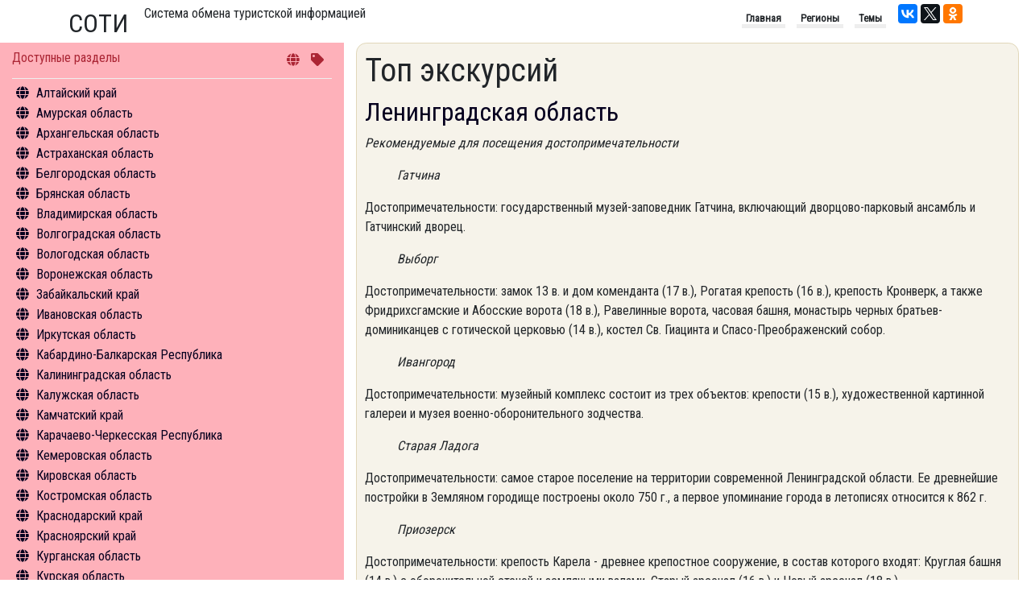

--- FILE ---
content_type: text/html; charset=utf-8
request_url: https://nbcrs.org/regions/leningradskaya-oblast/top-ekskursiy
body_size: 170798
content:
<!DOCTYPE html>
<html lang="ru">
<head>
    <meta charset="UTF-8" />
    <meta name="viewport" content="width=device-width, initial-scale=1.0" />
    <meta http-equiv="X-UA-Compatible" content="ie=edge" />
    <title> Топ экскурсий. Ленинградская область</title>
    <link rel="canonical" href="https://nbcrs.org/regions/leningradskaya-oblast/top-ekskursiy" />

    
        <meta name="robots" content="index, follow" />

    <link rel="stylesheet"
          type="text/css"
          href="/theme/pack/bootsrap/bootstrap.min.css" />
    <script src="/theme/pack/js/jquery.min.js"></script>
    <script src="/theme/pack/js/bootstrap.min.js"></script>
    <link rel="stylesheet" href="/theme/pack/fonts/fontawesome/css/all.min.css" />
    <!--
        зависимые только для данного скрипта
    -->
    <script src="https://unpkg.com/masonry-layout@4/dist/masonry.pkgd.min.js"></script>
    <link href='https://fonts.googleapis.com/css?family=Roboto+Condensed|PT+Sans+Narrow&subset=latin,cyrillic' rel='stylesheet' type='text/css'>

    <link href="/Bundle/sass?v=Q7w_1AmFDng5lt-MMQPr_d75GOYj_gETl8CukM4cUlI1" rel="stylesheet"/>

    <script src="//cdn.jsdelivr.net/npm/medium-editor@latest/dist/js/medium-editor.min.js"></script>
    <link rel="stylesheet" href="//cdn.jsdelivr.net/npm/medium-editor@latest/dist/css/medium-editor.min.css" type="text/css" media="screen" charset="utf-8">

    <style></style>
    <script type="text/javascript" src="https://connect.nbcrs.org/connect/connect.js"></script>
</head>
<body>
    <div class="container clearfix">
        <header>
            <div class="h2-header">СОТИ</div> <div class="h1-header">Система обмена туристской информацией</div>

            <div class="social-links">

                <script src="https://yastatic.net/share2/share.js" async="async"></script>
                <div class="ya-share2" data-services="vkontakte,twitter,facebook,gplus,odnoklassniki" data-counter></div>
            </div>

            <nav>
                <ul class="list-unstyled">
                    <li>Главная</li>
                    <li>Регионы</li>
                    <li>Темы</li>
                </ul>
            </nav>
        </header>

    </div>
    <div class="container-fluid">
        <div class="row">
            <div class="col" id="itemedit">
            </div>
        </div>
        <div class="row">
            <div class="col-12 order-md-1 order-12 col-md-4 col-menu">
                <nav>
                    <div class="col-wrapper">
                        <div class="header clearfix">
                            <div class="title">Доступные разделы</div>
                            <div class="nav-keys">
                                <i class="fas fa-globe"></i>
                                <i class="fas fa-tag"></i>
                            </div>
                        </div>
                        <div class="content">
                            <div id="menu-content" class="menu-content">
                                <ul>
                                    
                <li class='menu-item' data-code="8276c6a1-1a86-4f0d-8920-aba34d4cc34a">
                    <a class='region-href' href="/regions/altayskiy-kray/">Алтайский край</a>
                        <ul class='menu-sub-ul'>
                                    <li data-item="1">
                                        <a href="/regions/altayskiy-kray/general-information/">Общая информация</a>
                                    </li>
                                    <li data-item="2">
                                        <a href="/regions/altayskiy-kray/sightseeings/">Объекты туристского притяжения</a>
                                    </li>
                                    <li data-item="4">
                                        <a href="/regions/altayskiy-kray/tourism/">Инфрастуктура туризма</a>
                                    </li>
                                    <li data-item="5">
                                        <a href="/regions/altayskiy-kray/statistics/">Туризм в цифрах</a>
                                    </li>
                                    <li data-item="6">
                                        <a href="/regions/altayskiy-kray/what-to-do/">Чем заняться</a>
                                    </li>
                                    <li data-item="12">
                                        <a href="/regions/altayskiy-kray/hotels/">Средства размещения</a>
                                    </li>
                                    <li data-item="14">
                                        <a href="/regions/altayskiy-kray/news/">Новости</a>
                                    </li>
                        </ul>
                </li>
                <li class='menu-item' data-code="844a80d6-5e31-4017-b422-4d9c01e9942c">
                    <a class='region-href' href="/regions/amurskaya-oblast/">Амурская область</a>
                        <ul class='menu-sub-ul'>
                                    <li data-item="1">
                                        <a href="/regions/amurskaya-oblast/general-information/">Общая информация</a>
                                    </li>
                                    <li data-item="2">
                                        <a href="/regions/amurskaya-oblast/sightseeings/">Объекты туристского притяжения</a>
                                    </li>
                                    <li data-item="4">
                                        <a href="/regions/amurskaya-oblast/tourism/">Инфрастуктура туризма</a>
                                    </li>
                                    <li data-item="5">
                                        <a href="/regions/amurskaya-oblast/statistics/">Туризм в цифрах</a>
                                    </li>
                                    <li data-item="6">
                                        <a href="/regions/amurskaya-oblast/what-to-do/">Чем заняться</a>
                                    </li>
                                    <li data-item="12">
                                        <a href="/regions/amurskaya-oblast/hotels/">Средства размещения</a>
                                    </li>
                                    <li data-item="14">
                                        <a href="/regions/amurskaya-oblast/news/">Новости</a>
                                    </li>
                        </ul>
                </li>
                <li class='menu-item' data-code="294277aa-e25d-428c-95ad-46719c4ddb44">
                    <a class='region-href' href="/regions/arkhangelskaya-oblast/">Архангельская область</a>
                        <ul class='menu-sub-ul'>
                                    <li data-item="1">
                                        <a href="/regions/arkhangelskaya-oblast/general-information/">Общая информация</a>
                                    </li>
                                    <li data-item="2">
                                        <a href="/regions/arkhangelskaya-oblast/sightseeings/">Объекты туристского притяжения</a>
                                    </li>
                                    <li data-item="4">
                                        <a href="/regions/arkhangelskaya-oblast/tourism/">Инфрастуктура туризма</a>
                                    </li>
                                    <li data-item="5">
                                        <a href="/regions/arkhangelskaya-oblast/statistics/">Туризм в цифрах</a>
                                    </li>
                                    <li data-item="6">
                                        <a href="/regions/arkhangelskaya-oblast/what-to-do/">Чем заняться</a>
                                    </li>
                                    <li data-item="11">
                                        <a href="/regions/arkhangelskaya-oblast/excursion/">Экскурсии</a>
                                    </li>
                                    <li data-item="12">
                                        <a href="/regions/arkhangelskaya-oblast/hotels/">Средства размещения</a>
                                    </li>
                                    <li data-item="14">
                                        <a href="/regions/arkhangelskaya-oblast/news/">Новости</a>
                                    </li>
                        </ul>
                </li>
                <li class='menu-item' data-code="83009239-25cb-4561-af8e-7ee111b1cb73">
                    <a class='region-href' href="/regions/astrakhanskaya-oblast/">Астраханская область</a>
                        <ul class='menu-sub-ul'>
                                    <li data-item="1">
                                        <a href="/regions/astrakhanskaya-oblast/general-information/">Общая информация</a>
                                    </li>
                                    <li data-item="2">
                                        <a href="/regions/astrakhanskaya-oblast/sightseeings/">Объекты туристского притяжения</a>
                                    </li>
                                    <li data-item="4">
                                        <a href="/regions/astrakhanskaya-oblast/tourism/">Инфрастуктура туризма</a>
                                    </li>
                                    <li data-item="5">
                                        <a href="/regions/astrakhanskaya-oblast/statistics/">Туризм в цифрах</a>
                                    </li>
                                    <li data-item="6">
                                        <a href="/regions/astrakhanskaya-oblast/what-to-do/">Чем заняться</a>
                                    </li>
                                    <li data-item="11">
                                        <a href="/regions/astrakhanskaya-oblast/excursion/">Экскурсии</a>
                                    </li>
                                    <li data-item="12">
                                        <a href="/regions/astrakhanskaya-oblast/hotels/">Средства размещения</a>
                                    </li>
                                    <li data-item="14">
                                        <a href="/regions/astrakhanskaya-oblast/news/">Новости</a>
                                    </li>
                        </ul>
                </li>
                <li class='menu-item' data-code="639efe9d-3fc8-4438-8e70-ec4f2321f2a7">
                    <a class='region-href' href="/regions/belgorodskaya-oblast/">Белгородская область</a>
                        <ul class='menu-sub-ul'>
                                    <li data-item="1">
                                        <a href="/regions/belgorodskaya-oblast/general-information/">Общая информация</a>
                                    </li>
                                    <li data-item="2">
                                        <a href="/regions/belgorodskaya-oblast/sightseeings/">Объекты туристского притяжения</a>
                                    </li>
                                    <li data-item="4">
                                        <a href="/regions/belgorodskaya-oblast/tourism/">Инфрастуктура туризма</a>
                                    </li>
                                    <li data-item="5">
                                        <a href="/regions/belgorodskaya-oblast/statistics/">Туризм в цифрах</a>
                                    </li>
                                    <li data-item="6">
                                        <a href="/regions/belgorodskaya-oblast/what-to-do/">Чем заняться</a>
                                    </li>
                                    <li data-item="12">
                                        <a href="/regions/belgorodskaya-oblast/hotels/">Средства размещения</a>
                                    </li>
                                    <li data-item="14">
                                        <a href="/regions/belgorodskaya-oblast/news/">Новости</a>
                                    </li>
                        </ul>
                </li>
                <li class='menu-item' data-code="f5807226-8be0-4ea8-91fc-39d053aec1e2">
                    <a class='region-href' href="/regions/bryanskaya-oblast/">Брянская область</a>
                        <ul class='menu-sub-ul'>
                                    <li data-item="1">
                                        <a href="/regions/bryanskaya-oblast/general-information/">Общая информация</a>
                                    </li>
                                    <li data-item="2">
                                        <a href="/regions/bryanskaya-oblast/sightseeings/">Объекты туристского притяжения</a>
                                    </li>
                                    <li data-item="4">
                                        <a href="/regions/bryanskaya-oblast/tourism/">Инфрастуктура туризма</a>
                                    </li>
                                    <li data-item="5">
                                        <a href="/regions/bryanskaya-oblast/statistics/">Туризм в цифрах</a>
                                    </li>
                                    <li data-item="6">
                                        <a href="/regions/bryanskaya-oblast/what-to-do/">Чем заняться</a>
                                    </li>
                                    <li data-item="12">
                                        <a href="/regions/bryanskaya-oblast/hotels/">Средства размещения</a>
                                    </li>
                        </ul>
                </li>
                <li class='menu-item' data-code="b8837188-39ee-4ff9-bc91-fcc9ed451bb3">
                    <a class='region-href' href="/regions/vladimirskaya-oblast/">Владимирская область</a>
                        <ul class='menu-sub-ul'>
                                    <li data-item="1">
                                        <a href="/regions/vladimirskaya-oblast/general-information/">Общая информация</a>
                                    </li>
                                    <li data-item="2">
                                        <a href="/regions/vladimirskaya-oblast/sightseeings/">Объекты туристского притяжения</a>
                                    </li>
                                    <li data-item="4">
                                        <a href="/regions/vladimirskaya-oblast/tourism/">Инфрастуктура туризма</a>
                                    </li>
                                    <li data-item="5">
                                        <a href="/regions/vladimirskaya-oblast/statistics/">Туризм в цифрах</a>
                                    </li>
                                    <li data-item="6">
                                        <a href="/regions/vladimirskaya-oblast/what-to-do/">Чем заняться</a>
                                    </li>
                                    <li data-item="11">
                                        <a href="/regions/vladimirskaya-oblast/excursion/">Экскурсии</a>
                                    </li>
                                    <li data-item="12">
                                        <a href="/regions/vladimirskaya-oblast/hotels/">Средства размещения</a>
                                    </li>
                                    <li data-item="14">
                                        <a href="/regions/vladimirskaya-oblast/news/">Новости</a>
                                    </li>
                        </ul>
                </li>
                <li class='menu-item' data-code="da051ec8-da2e-4a66-b542-473b8d221ab4">
                    <a class='region-href' href="/regions/volgogradskaya-oblast/">Волгоградская область</a>
                        <ul class='menu-sub-ul'>
                                    <li data-item="1">
                                        <a href="/regions/volgogradskaya-oblast/general-information/">Общая информация</a>
                                    </li>
                                    <li data-item="2">
                                        <a href="/regions/volgogradskaya-oblast/sightseeings/">Объекты туристского притяжения</a>
                                    </li>
                                    <li data-item="4">
                                        <a href="/regions/volgogradskaya-oblast/tourism/">Инфрастуктура туризма</a>
                                    </li>
                                    <li data-item="5">
                                        <a href="/regions/volgogradskaya-oblast/statistics/">Туризм в цифрах</a>
                                    </li>
                                    <li data-item="6">
                                        <a href="/regions/volgogradskaya-oblast/what-to-do/">Чем заняться</a>
                                    </li>
                                    <li data-item="11">
                                        <a href="/regions/volgogradskaya-oblast/excursion/">Экскурсии</a>
                                    </li>
                                    <li data-item="12">
                                        <a href="/regions/volgogradskaya-oblast/hotels/">Средства размещения</a>
                                    </li>
                                    <li data-item="14">
                                        <a href="/regions/volgogradskaya-oblast/news/">Новости</a>
                                    </li>
                        </ul>
                </li>
                <li class='menu-item' data-code="ed36085a-b2f5-454f-b9a9-1c9a678ee618">
                    <a class='region-href' href="/regions/vologodskaya-oblast/">Вологодская область</a>
                        <ul class='menu-sub-ul'>
                                    <li data-item="1">
                                        <a href="/regions/vologodskaya-oblast/general-information/">Общая информация</a>
                                    </li>
                                    <li data-item="2">
                                        <a href="/regions/vologodskaya-oblast/sightseeings/">Объекты туристского притяжения</a>
                                    </li>
                                    <li data-item="4">
                                        <a href="/regions/vologodskaya-oblast/tourism/">Инфрастуктура туризма</a>
                                    </li>
                                    <li data-item="5">
                                        <a href="/regions/vologodskaya-oblast/statistics/">Туризм в цифрах</a>
                                    </li>
                                    <li data-item="6">
                                        <a href="/regions/vologodskaya-oblast/what-to-do/">Чем заняться</a>
                                    </li>
                                    <li data-item="11">
                                        <a href="/regions/vologodskaya-oblast/excursion/">Экскурсии</a>
                                    </li>
                                    <li data-item="12">
                                        <a href="/regions/vologodskaya-oblast/hotels/">Средства размещения</a>
                                    </li>
                                    <li data-item="14">
                                        <a href="/regions/vologodskaya-oblast/news/">Новости</a>
                                    </li>
                        </ul>
                </li>
                <li class='menu-item' data-code="b756fe6b-bbd3-44d5-9302-5bfcc740f46e">
                    <a class='region-href' href="/regions/voronezhskaya-oblast/">Воронежская область</a>
                        <ul class='menu-sub-ul'>
                                    <li data-item="1">
                                        <a href="/regions/voronezhskaya-oblast/general-information/">Общая информация</a>
                                    </li>
                                    <li data-item="2">
                                        <a href="/regions/voronezhskaya-oblast/sightseeings/">Объекты туристского притяжения</a>
                                    </li>
                                    <li data-item="4">
                                        <a href="/regions/voronezhskaya-oblast/tourism/">Инфрастуктура туризма</a>
                                    </li>
                                    <li data-item="5">
                                        <a href="/regions/voronezhskaya-oblast/statistics/">Туризм в цифрах</a>
                                    </li>
                                    <li data-item="6">
                                        <a href="/regions/voronezhskaya-oblast/what-to-do/">Чем заняться</a>
                                    </li>
                                    <li data-item="11">
                                        <a href="/regions/voronezhskaya-oblast/excursion/">Экскурсии</a>
                                    </li>
                                    <li data-item="12">
                                        <a href="/regions/voronezhskaya-oblast/hotels/">Средства размещения</a>
                                    </li>
                                    <li data-item="14">
                                        <a href="/regions/voronezhskaya-oblast/news/">Новости</a>
                                    </li>
                        </ul>
                </li>
                <li class='menu-item' data-code="b6ba5716-eb48-401b-8443-b197c9578734">
                    <a class='region-href' href="/regions/zabaykalskiy-kray/">Забайкальский край</a>
                        <ul class='menu-sub-ul'>
                                    <li data-item="1">
                                        <a href="/regions/zabaykalskiy-kray/general-information/">Общая информация</a>
                                    </li>
                                    <li data-item="2">
                                        <a href="/regions/zabaykalskiy-kray/sightseeings/">Объекты туристского притяжения</a>
                                    </li>
                                    <li data-item="4">
                                        <a href="/regions/zabaykalskiy-kray/tourism/">Инфрастуктура туризма</a>
                                    </li>
                                    <li data-item="5">
                                        <a href="/regions/zabaykalskiy-kray/statistics/">Туризм в цифрах</a>
                                    </li>
                                    <li data-item="6">
                                        <a href="/regions/zabaykalskiy-kray/what-to-do/">Чем заняться</a>
                                    </li>
                                    <li data-item="12">
                                        <a href="/regions/zabaykalskiy-kray/hotels/">Средства размещения</a>
                                    </li>
                                    <li data-item="14">
                                        <a href="/regions/zabaykalskiy-kray/news/">Новости</a>
                                    </li>
                        </ul>
                </li>
                <li class='menu-item' data-code="0824434f-4098-4467-af72-d4f702fed335">
                    <a class='region-href' href="/regions/ivanovskaya-oblast/">Ивановская область</a>
                        <ul class='menu-sub-ul'>
                                    <li data-item="1">
                                        <a href="/regions/ivanovskaya-oblast/general-information/">Общая информация</a>
                                    </li>
                                    <li data-item="2">
                                        <a href="/regions/ivanovskaya-oblast/sightseeings/">Объекты туристского притяжения</a>
                                    </li>
                                    <li data-item="4">
                                        <a href="/regions/ivanovskaya-oblast/tourism/">Инфрастуктура туризма</a>
                                    </li>
                                    <li data-item="6">
                                        <a href="/regions/ivanovskaya-oblast/what-to-do/">Чем заняться</a>
                                    </li>
                                    <li data-item="11">
                                        <a href="/regions/ivanovskaya-oblast/excursion/">Экскурсии</a>
                                    </li>
                                    <li data-item="12">
                                        <a href="/regions/ivanovskaya-oblast/hotels/">Средства размещения</a>
                                    </li>
                                    <li data-item="14">
                                        <a href="/regions/ivanovskaya-oblast/news/">Новости</a>
                                    </li>
                        </ul>
                </li>
                <li class='menu-item' data-code="6466c988-7ce3-45e5-8b97-90ae16cb1249">
                    <a class='region-href' href="/regions/irkutskaya-oblast/">Иркутская область</a>
                        <ul class='menu-sub-ul'>
                                    <li data-item="1">
                                        <a href="/regions/irkutskaya-oblast/general-information/">Общая информация</a>
                                    </li>
                                    <li data-item="2">
                                        <a href="/regions/irkutskaya-oblast/sightseeings/">Объекты туристского притяжения</a>
                                    </li>
                                    <li data-item="4">
                                        <a href="/regions/irkutskaya-oblast/tourism/">Инфрастуктура туризма</a>
                                    </li>
                                    <li data-item="5">
                                        <a href="/regions/irkutskaya-oblast/statistics/">Туризм в цифрах</a>
                                    </li>
                                    <li data-item="6">
                                        <a href="/regions/irkutskaya-oblast/what-to-do/">Чем заняться</a>
                                    </li>
                                    <li data-item="12">
                                        <a href="/regions/irkutskaya-oblast/hotels/">Средства размещения</a>
                                    </li>
                                    <li data-item="14">
                                        <a href="/regions/irkutskaya-oblast/news/">Новости</a>
                                    </li>
                        </ul>
                </li>
                <li class='menu-item' data-code="1781f74e-be4a-4697-9c6b-493057c94818">
                    <a class='region-href' href="/regions/kabardino-balkarskaya-respublika/">Кабардино-Балкарская Республика</a>
                        <ul class='menu-sub-ul'>
                                    <li data-item="1">
                                        <a href="/regions/kabardino-balkarskaya-respublika/general-information/">Общая информация</a>
                                    </li>
                                    <li data-item="2">
                                        <a href="/regions/kabardino-balkarskaya-respublika/sightseeings/">Объекты туристского притяжения</a>
                                    </li>
                                    <li data-item="4">
                                        <a href="/regions/kabardino-balkarskaya-respublika/tourism/">Инфрастуктура туризма</a>
                                    </li>
                                    <li data-item="5">
                                        <a href="/regions/kabardino-balkarskaya-respublika/statistics/">Туризм в цифрах</a>
                                    </li>
                                    <li data-item="6">
                                        <a href="/regions/kabardino-balkarskaya-respublika/what-to-do/">Чем заняться</a>
                                    </li>
                                    <li data-item="12">
                                        <a href="/regions/kabardino-balkarskaya-respublika/hotels/">Средства размещения</a>
                                    </li>
                                    <li data-item="14">
                                        <a href="/regions/kabardino-balkarskaya-respublika/news/">Новости</a>
                                    </li>
                        </ul>
                </li>
                <li class='menu-item' data-code="90c7181e-724f-41b3-b6c6-bd3ec7ae3f30">
                    <a class='region-href' href="/regions/kaliningradskaya-oblast/">Калининградская область</a>
                        <ul class='menu-sub-ul'>
                                    <li data-item="1">
                                        <a href="/regions/kaliningradskaya-oblast/general-information/">Общая информация</a>
                                    </li>
                                    <li data-item="2">
                                        <a href="/regions/kaliningradskaya-oblast/sightseeings/">Объекты туристского притяжения</a>
                                    </li>
                                    <li data-item="4">
                                        <a href="/regions/kaliningradskaya-oblast/tourism/">Инфрастуктура туризма</a>
                                    </li>
                                    <li data-item="5">
                                        <a href="/regions/kaliningradskaya-oblast/statistics/">Туризм в цифрах</a>
                                    </li>
                                    <li data-item="6">
                                        <a href="/regions/kaliningradskaya-oblast/what-to-do/">Чем заняться</a>
                                    </li>
                                    <li data-item="11">
                                        <a href="/regions/kaliningradskaya-oblast/excursion/">Экскурсии</a>
                                    </li>
                                    <li data-item="12">
                                        <a href="/regions/kaliningradskaya-oblast/hotels/">Средства размещения</a>
                                    </li>
                                    <li data-item="14">
                                        <a href="/regions/kaliningradskaya-oblast/news/">Новости</a>
                                    </li>
                        </ul>
                </li>
                <li class='menu-item' data-code="18133adf-90c2-438e-88c4-62c41656de70">
                    <a class='region-href' href="/regions/kaluzhskaya-oblast/">Калужская область</a>
                        <ul class='menu-sub-ul'>
                                    <li data-item="1">
                                        <a href="/regions/kaluzhskaya-oblast/general-information/">Общая информация</a>
                                    </li>
                                    <li data-item="2">
                                        <a href="/regions/kaluzhskaya-oblast/sightseeings/">Объекты туристского притяжения</a>
                                    </li>
                                    <li data-item="4">
                                        <a href="/regions/kaluzhskaya-oblast/tourism/">Инфрастуктура туризма</a>
                                    </li>
                                    <li data-item="5">
                                        <a href="/regions/kaluzhskaya-oblast/statistics/">Туризм в цифрах</a>
                                    </li>
                                    <li data-item="6">
                                        <a href="/regions/kaluzhskaya-oblast/what-to-do/">Чем заняться</a>
                                    </li>
                                    <li data-item="11">
                                        <a href="/regions/kaluzhskaya-oblast/excursion/">Экскурсии</a>
                                    </li>
                                    <li data-item="12">
                                        <a href="/regions/kaluzhskaya-oblast/hotels/">Средства размещения</a>
                                    </li>
                        </ul>
                </li>
                <li class='menu-item' data-code="d02f30fc-83bf-4c0f-ac2b-5729a866a207">
                    <a class='region-href' href="/regions/kamchatskiy-kray/">Камчатский край</a>
                        <ul class='menu-sub-ul'>
                                    <li data-item="1">
                                        <a href="/regions/kamchatskiy-kray/general-information/">Общая информация</a>
                                    </li>
                                    <li data-item="2">
                                        <a href="/regions/kamchatskiy-kray/sightseeings/">Объекты туристского притяжения</a>
                                    </li>
                                    <li data-item="4">
                                        <a href="/regions/kamchatskiy-kray/tourism/">Инфрастуктура туризма</a>
                                    </li>
                                    <li data-item="6">
                                        <a href="/regions/kamchatskiy-kray/what-to-do/">Чем заняться</a>
                                    </li>
                                    <li data-item="14">
                                        <a href="/regions/kamchatskiy-kray/news/">Новости</a>
                                    </li>
                        </ul>
                </li>
                <li class='menu-item' data-code="61b95807-388a-4cb1-9bee-889f7cf811c8">
                    <a class='region-href' href="/regions/karachaevo-cherkesskaya-respublika/">Карачаево-Черкесская Республика</a>
                        <ul class='menu-sub-ul'>
                                    <li data-item="1">
                                        <a href="/regions/karachaevo-cherkesskaya-respublika/general-information/">Общая информация</a>
                                    </li>
                                    <li data-item="2">
                                        <a href="/regions/karachaevo-cherkesskaya-respublika/sightseeings/">Объекты туристского притяжения</a>
                                    </li>
                                    <li data-item="4">
                                        <a href="/regions/karachaevo-cherkesskaya-respublika/tourism/">Инфрастуктура туризма</a>
                                    </li>
                                    <li data-item="5">
                                        <a href="/regions/karachaevo-cherkesskaya-respublika/statistics/">Туризм в цифрах</a>
                                    </li>
                                    <li data-item="6">
                                        <a href="/regions/karachaevo-cherkesskaya-respublika/what-to-do/">Чем заняться</a>
                                    </li>
                                    <li data-item="12">
                                        <a href="/regions/karachaevo-cherkesskaya-respublika/hotels/">Средства размещения</a>
                                    </li>
                        </ul>
                </li>
                <li class='menu-item' data-code="393aeccb-89ef-4a7e-ae42-08d5cebc2e30">
                    <a class='region-href' href="/regions/kemerovskaya-oblast/">Кемеровская область</a>
                        <ul class='menu-sub-ul'>
                                    <li data-item="1">
                                        <a href="/regions/kemerovskaya-oblast/general-information/">Общая информация</a>
                                    </li>
                                    <li data-item="2">
                                        <a href="/regions/kemerovskaya-oblast/sightseeings/">Объекты туристского притяжения</a>
                                    </li>
                                    <li data-item="4">
                                        <a href="/regions/kemerovskaya-oblast/tourism/">Инфрастуктура туризма</a>
                                    </li>
                                    <li data-item="5">
                                        <a href="/regions/kemerovskaya-oblast/statistics/">Туризм в цифрах</a>
                                    </li>
                                    <li data-item="6">
                                        <a href="/regions/kemerovskaya-oblast/what-to-do/">Чем заняться</a>
                                    </li>
                                    <li data-item="12">
                                        <a href="/regions/kemerovskaya-oblast/hotels/">Средства размещения</a>
                                    </li>
                        </ul>
                </li>
                <li class='menu-item' data-code="0b940b96-103f-4248-850c-26b6c7296728">
                    <a class='region-href' href="/regions/kirovskaya-oblast/">Кировская область</a>
                        <ul class='menu-sub-ul'>
                                    <li data-item="1">
                                        <a href="/regions/kirovskaya-oblast/general-information/">Общая информация</a>
                                    </li>
                                    <li data-item="2">
                                        <a href="/regions/kirovskaya-oblast/sightseeings/">Объекты туристского притяжения</a>
                                    </li>
                                    <li data-item="4">
                                        <a href="/regions/kirovskaya-oblast/tourism/">Инфрастуктура туризма</a>
                                    </li>
                                    <li data-item="5">
                                        <a href="/regions/kirovskaya-oblast/statistics/">Туризм в цифрах</a>
                                    </li>
                                    <li data-item="6">
                                        <a href="/regions/kirovskaya-oblast/what-to-do/">Чем заняться</a>
                                    </li>
                                    <li data-item="12">
                                        <a href="/regions/kirovskaya-oblast/hotels/">Средства размещения</a>
                                    </li>
                        </ul>
                </li>
                <li class='menu-item' data-code="15784a67-8cea-425b-834a-6afe0e3ed61c">
                    <a class='region-href' href="/regions/kostromskaya-oblast/">Костромская область</a>
                        <ul class='menu-sub-ul'>
                                    <li data-item="1">
                                        <a href="/regions/kostromskaya-oblast/general-information/">Общая информация</a>
                                    </li>
                                    <li data-item="2">
                                        <a href="/regions/kostromskaya-oblast/sightseeings/">Объекты туристского притяжения</a>
                                    </li>
                                    <li data-item="4">
                                        <a href="/regions/kostromskaya-oblast/tourism/">Инфрастуктура туризма</a>
                                    </li>
                                    <li data-item="5">
                                        <a href="/regions/kostromskaya-oblast/statistics/">Туризм в цифрах</a>
                                    </li>
                                    <li data-item="6">
                                        <a href="/regions/kostromskaya-oblast/what-to-do/">Чем заняться</a>
                                    </li>
                                    <li data-item="11">
                                        <a href="/regions/kostromskaya-oblast/excursion/">Экскурсии</a>
                                    </li>
                                    <li data-item="14">
                                        <a href="/regions/kostromskaya-oblast/news/">Новости</a>
                                    </li>
                        </ul>
                </li>
                <li class='menu-item' data-code="d00e1013-16bd-4c09-b3d5-3cb09fc54bd8">
                    <a class='region-href' href="/regions/krasnodarskiy-kray/">Краснодарский край</a>
                        <ul class='menu-sub-ul'>
                                    <li data-item="1">
                                        <a href="/regions/krasnodarskiy-kray/general-information/">Общая информация</a>
                                    </li>
                                    <li data-item="2">
                                        <a href="/regions/krasnodarskiy-kray/sightseeings/">Объекты туристского притяжения</a>
                                    </li>
                                    <li data-item="4">
                                        <a href="/regions/krasnodarskiy-kray/tourism/">Инфрастуктура туризма</a>
                                    </li>
                                    <li data-item="5">
                                        <a href="/regions/krasnodarskiy-kray/statistics/">Туризм в цифрах</a>
                                    </li>
                                    <li data-item="6">
                                        <a href="/regions/krasnodarskiy-kray/what-to-do/">Чем заняться</a>
                                    </li>
                                    <li data-item="12">
                                        <a href="/regions/krasnodarskiy-kray/hotels/">Средства размещения</a>
                                    </li>
                                    <li data-item="14">
                                        <a href="/regions/krasnodarskiy-kray/news/">Новости</a>
                                    </li>
                        </ul>
                </li>
                <li class='menu-item' data-code="db9c4f8b-b706-40e2-b2b4-d31b98dcd3d1">
                    <a class='region-href' href="/regions/krasnoyarskiy-kray/">Красноярский край</a>
                        <ul class='menu-sub-ul'>
                                    <li data-item="1">
                                        <a href="/regions/krasnoyarskiy-kray/general-information/">Общая информация</a>
                                    </li>
                                    <li data-item="2">
                                        <a href="/regions/krasnoyarskiy-kray/sightseeings/">Объекты туристского притяжения</a>
                                    </li>
                                    <li data-item="4">
                                        <a href="/regions/krasnoyarskiy-kray/tourism/">Инфрастуктура туризма</a>
                                    </li>
                                    <li data-item="5">
                                        <a href="/regions/krasnoyarskiy-kray/statistics/">Туризм в цифрах</a>
                                    </li>
                                    <li data-item="6">
                                        <a href="/regions/krasnoyarskiy-kray/what-to-do/">Чем заняться</a>
                                    </li>
                                    <li data-item="12">
                                        <a href="/regions/krasnoyarskiy-kray/hotels/">Средства размещения</a>
                                    </li>
                                    <li data-item="14">
                                        <a href="/regions/krasnoyarskiy-kray/news/">Новости</a>
                                    </li>
                        </ul>
                </li>
                <li class='menu-item' data-code="4a3d970f-520e-46b9-b16c-50d4ca7535a8">
                    <a class='region-href' href="/regions/kurganskaya-oblast/">Курганская область</a>
                        <ul class='menu-sub-ul'>
                                    <li data-item="1">
                                        <a href="/regions/kurganskaya-oblast/general-information/">Общая информация</a>
                                    </li>
                                    <li data-item="2">
                                        <a href="/regions/kurganskaya-oblast/sightseeings/">Объекты туристского притяжения</a>
                                    </li>
                                    <li data-item="4">
                                        <a href="/regions/kurganskaya-oblast/tourism/">Инфрастуктура туризма</a>
                                    </li>
                                    <li data-item="5">
                                        <a href="/regions/kurganskaya-oblast/statistics/">Туризм в цифрах</a>
                                    </li>
                                    <li data-item="6">
                                        <a href="/regions/kurganskaya-oblast/what-to-do/">Чем заняться</a>
                                    </li>
                                    <li data-item="12">
                                        <a href="/regions/kurganskaya-oblast/hotels/">Средства размещения</a>
                                    </li>
                                    <li data-item="14">
                                        <a href="/regions/kurganskaya-oblast/news/">Новости</a>
                                    </li>
                        </ul>
                </li>
                <li class='menu-item' data-code="ee594d5e-30a9-40dc-b9f2-0add1be44ba1">
                    <a class='region-href' href="/regions/kurskaya-oblast/">Курская область</a>
                        <ul class='menu-sub-ul'>
                                    <li data-item="1">
                                        <a href="/regions/kurskaya-oblast/general-information/">Общая информация</a>
                                    </li>
                                    <li data-item="2">
                                        <a href="/regions/kurskaya-oblast/sightseeings/">Объекты туристского притяжения</a>
                                    </li>
                                    <li data-item="4">
                                        <a href="/regions/kurskaya-oblast/tourism/">Инфрастуктура туризма</a>
                                    </li>
                                    <li data-item="5">
                                        <a href="/regions/kurskaya-oblast/statistics/">Туризм в цифрах</a>
                                    </li>
                                    <li data-item="6">
                                        <a href="/regions/kurskaya-oblast/what-to-do/">Чем заняться</a>
                                    </li>
                                    <li data-item="11">
                                        <a href="/regions/kurskaya-oblast/excursion/">Экскурсии</a>
                                    </li>
                                    <li data-item="12">
                                        <a href="/regions/kurskaya-oblast/hotels/">Средства размещения</a>
                                    </li>
                                    <li data-item="14">
                                        <a href="/regions/kurskaya-oblast/news/">Новости</a>
                                    </li>
                        </ul>
                </li>
                <li class='menu-item' data-code="6d1ebb35-70c6-4129-bd55-da3969658f5d">
                    <a class='region-href' href="/regions/leningradskaya-oblast/">Ленинградская область</a>
                        <ul class='menu-sub-ul'>
                                    <li data-item="1">
                                        <a href="/regions/leningradskaya-oblast/general-information/">Общая информация</a>
                                    </li>
                                    <li data-item="2">
                                        <a href="/regions/leningradskaya-oblast/sightseeings/">Объекты туристского притяжения</a>
                                    </li>
                                    <li data-item="4">
                                        <a href="/regions/leningradskaya-oblast/tourism/">Инфрастуктура туризма</a>
                                    </li>
                                    <li data-item="5">
                                        <a href="/regions/leningradskaya-oblast/statistics/">Туризм в цифрах</a>
                                    </li>
                                    <li data-item="6">
                                        <a href="/regions/leningradskaya-oblast/what-to-do/">Чем заняться</a>
                                    </li>
                                    <li data-item="11">
                                        <a href="/regions/leningradskaya-oblast/excursion/">Экскурсии</a>
                                    </li>
                                    <li data-item="12">
                                        <a href="/regions/leningradskaya-oblast/hotels/">Средства размещения</a>
                                    </li>
                                    <li data-item="14">
                                        <a href="/regions/leningradskaya-oblast/news/">Новости</a>
                                    </li>
                        </ul>
                </li>
                <li class='menu-item' data-code="1490490e-49c5-421c-9572-5673ba5d80c8">
                    <a class='region-href' href="/regions/lipetskaya-oblast/">Липецкая область</a>
                        <ul class='menu-sub-ul'>
                                    <li data-item="1">
                                        <a href="/regions/lipetskaya-oblast/general-information/">Общая информация</a>
                                    </li>
                                    <li data-item="2">
                                        <a href="/regions/lipetskaya-oblast/sightseeings/">Объекты туристского притяжения</a>
                                    </li>
                                    <li data-item="4">
                                        <a href="/regions/lipetskaya-oblast/tourism/">Инфрастуктура туризма</a>
                                    </li>
                                    <li data-item="5">
                                        <a href="/regions/lipetskaya-oblast/statistics/">Туризм в цифрах</a>
                                    </li>
                                    <li data-item="6">
                                        <a href="/regions/lipetskaya-oblast/what-to-do/">Чем заняться</a>
                                    </li>
                                    <li data-item="11">
                                        <a href="/regions/lipetskaya-oblast/excursion/">Экскурсии</a>
                                    </li>
                                    <li data-item="12">
                                        <a href="/regions/lipetskaya-oblast/hotels/">Средства размещения</a>
                                    </li>
                                    <li data-item="14">
                                        <a href="/regions/lipetskaya-oblast/news/">Новости</a>
                                    </li>
                        </ul>
                </li>
                <li class='menu-item' data-code="9c05e812-8679-4710-b8cb-5e8bd43cdf48">
                    <a class='region-href' href="/regions/magadanskaya-oblast/">Магаданская область</a>
                        <ul class='menu-sub-ul'>
                                    <li data-item="1">
                                        <a href="/regions/magadanskaya-oblast/general-information/">Общая информация</a>
                                    </li>
                                    <li data-item="6">
                                        <a href="/regions/magadanskaya-oblast/what-to-do/">Чем заняться</a>
                                    </li>
                                    <li data-item="12">
                                        <a href="/regions/magadanskaya-oblast/hotels/">Средства размещения</a>
                                    </li>
                                    <li data-item="14">
                                        <a href="/regions/magadanskaya-oblast/news/">Новости</a>
                                    </li>
                        </ul>
                </li>
                <li class='menu-item' data-code="0c5b2444-70a0-4932-980c-b4dc0d3f02b5">
                    <a class='region-href' href="/regions/moskva/">Москва</a>
                        <ul class='menu-sub-ul'>
                                    <li data-item="1">
                                        <a href="/regions/moskva/general-information/">Общая информация</a>
                                    </li>
                                    <li data-item="2">
                                        <a href="/regions/moskva/sightseeings/">Объекты туристского притяжения</a>
                                    </li>
                                    <li data-item="5">
                                        <a href="/regions/moskva/statistics/">Туризм в цифрах</a>
                                    </li>
                                    <li data-item="11">
                                        <a href="/regions/moskva/excursion/">Экскурсии</a>
                                    </li>
                                    <li data-item="12">
                                        <a href="/regions/moskva/hotels/">Средства размещения</a>
                                    </li>
                                    <li data-item="14">
                                        <a href="/regions/moskva/news/">Новости</a>
                                    </li>
                        </ul>
                </li>
                <li class='menu-item' data-code="29251dcf-00a1-4e34-98d4-5c47484a36d4">
                    <a class='region-href' href="/regions/moskovskaya-oblast/">Московская область</a>
                        <ul class='menu-sub-ul'>
                                    <li data-item="1">
                                        <a href="/regions/moskovskaya-oblast/general-information/">Общая информация</a>
                                    </li>
                                    <li data-item="2">
                                        <a href="/regions/moskovskaya-oblast/sightseeings/">Объекты туристского притяжения</a>
                                    </li>
                                    <li data-item="4">
                                        <a href="/regions/moskovskaya-oblast/tourism/">Инфрастуктура туризма</a>
                                    </li>
                                    <li data-item="5">
                                        <a href="/regions/moskovskaya-oblast/statistics/">Туризм в цифрах</a>
                                    </li>
                                    <li data-item="6">
                                        <a href="/regions/moskovskaya-oblast/what-to-do/">Чем заняться</a>
                                    </li>
                                    <li data-item="11">
                                        <a href="/regions/moskovskaya-oblast/excursion/">Экскурсии</a>
                                    </li>
                                    <li data-item="12">
                                        <a href="/regions/moskovskaya-oblast/hotels/">Средства размещения</a>
                                    </li>
                                    <li data-item="14">
                                        <a href="/regions/moskovskaya-oblast/news/">Новости</a>
                                    </li>
                        </ul>
                </li>
                <li class='menu-item' data-code="1c727518-c96a-4f34-9ae6-fd510da3be03">
                    <a class='region-href' href="/regions/murmanskaya-oblast/">Мурманская область</a>
                        <ul class='menu-sub-ul'>
                                    <li data-item="1">
                                        <a href="/regions/murmanskaya-oblast/general-information/">Общая информация</a>
                                    </li>
                                    <li data-item="2">
                                        <a href="/regions/murmanskaya-oblast/sightseeings/">Объекты туристского притяжения</a>
                                    </li>
                                    <li data-item="4">
                                        <a href="/regions/murmanskaya-oblast/tourism/">Инфрастуктура туризма</a>
                                    </li>
                                    <li data-item="5">
                                        <a href="/regions/murmanskaya-oblast/statistics/">Туризм в цифрах</a>
                                    </li>
                                    <li data-item="6">
                                        <a href="/regions/murmanskaya-oblast/what-to-do/">Чем заняться</a>
                                    </li>
                                    <li data-item="11">
                                        <a href="/regions/murmanskaya-oblast/excursion/">Экскурсии</a>
                                    </li>
                                    <li data-item="12">
                                        <a href="/regions/murmanskaya-oblast/hotels/">Средства размещения</a>
                                    </li>
                                    <li data-item="14">
                                        <a href="/regions/murmanskaya-oblast/news/">Новости</a>
                                    </li>
                        </ul>
                </li>
                <li class='menu-item' data-code="89db3198-6803-4106-9463-cbf781eff0b8">
                    <a class='region-href' href="/regions/nenetskiy-avtonomnyy-okrug/">Ненецкий автономный округ</a>
                        <ul class='menu-sub-ul'>
                                    <li data-item="1">
                                        <a href="/regions/nenetskiy-avtonomnyy-okrug/general-information/">Общая информация</a>
                                    </li>
                                    <li data-item="2">
                                        <a href="/regions/nenetskiy-avtonomnyy-okrug/sightseeings/">Объекты туристского притяжения</a>
                                    </li>
                                    <li data-item="4">
                                        <a href="/regions/nenetskiy-avtonomnyy-okrug/tourism/">Инфрастуктура туризма</a>
                                    </li>
                                    <li data-item="5">
                                        <a href="/regions/nenetskiy-avtonomnyy-okrug/statistics/">Туризм в цифрах</a>
                                    </li>
                                    <li data-item="6">
                                        <a href="/regions/nenetskiy-avtonomnyy-okrug/what-to-do/">Чем заняться</a>
                                    </li>
                                    <li data-item="14">
                                        <a href="/regions/nenetskiy-avtonomnyy-okrug/news/">Новости</a>
                                    </li>
                        </ul>
                </li>
                <li class='menu-item' data-code="88cd27e2-6a8a-4421-9718-719a28a0a088">
                    <a class='region-href' href="/regions/nizhegorodskaya-oblast/">Нижегородская область</a>
                        <ul class='menu-sub-ul'>
                                    <li data-item="1">
                                        <a href="/regions/nizhegorodskaya-oblast/general-information/">Общая информация</a>
                                    </li>
                                    <li data-item="2">
                                        <a href="/regions/nizhegorodskaya-oblast/sightseeings/">Объекты туристского притяжения</a>
                                    </li>
                                    <li data-item="4">
                                        <a href="/regions/nizhegorodskaya-oblast/tourism/">Инфрастуктура туризма</a>
                                    </li>
                                    <li data-item="5">
                                        <a href="/regions/nizhegorodskaya-oblast/statistics/">Туризм в цифрах</a>
                                    </li>
                                    <li data-item="6">
                                        <a href="/regions/nizhegorodskaya-oblast/what-to-do/">Чем заняться</a>
                                    </li>
                                    <li data-item="11">
                                        <a href="/regions/nizhegorodskaya-oblast/excursion/">Экскурсии</a>
                                    </li>
                                    <li data-item="12">
                                        <a href="/regions/nizhegorodskaya-oblast/hotels/">Средства размещения</a>
                                    </li>
                                    <li data-item="14">
                                        <a href="/regions/nizhegorodskaya-oblast/news/">Новости</a>
                                    </li>
                        </ul>
                </li>
                <li class='menu-item' data-code="e5a84b81-8ea1-49e3-b3c4-0528651be129">
                    <a class='region-href' href="/regions/novgorodskaya-oblast/">Новгородская область</a>
                        <ul class='menu-sub-ul'>
                                    <li data-item="1">
                                        <a href="/regions/novgorodskaya-oblast/general-information/">Общая информация</a>
                                    </li>
                                    <li data-item="2">
                                        <a href="/regions/novgorodskaya-oblast/sightseeings/">Объекты туристского притяжения</a>
                                    </li>
                                    <li data-item="4">
                                        <a href="/regions/novgorodskaya-oblast/tourism/">Инфрастуктура туризма</a>
                                    </li>
                                    <li data-item="5">
                                        <a href="/regions/novgorodskaya-oblast/statistics/">Туризм в цифрах</a>
                                    </li>
                                    <li data-item="6">
                                        <a href="/regions/novgorodskaya-oblast/what-to-do/">Чем заняться</a>
                                    </li>
                                    <li data-item="11">
                                        <a href="/regions/novgorodskaya-oblast/excursion/">Экскурсии</a>
                                    </li>
                                    <li data-item="12">
                                        <a href="/regions/novgorodskaya-oblast/hotels/">Средства размещения</a>
                                    </li>
                                    <li data-item="14">
                                        <a href="/regions/novgorodskaya-oblast/news/">Новости</a>
                                    </li>
                        </ul>
                </li>
                <li class='menu-item' data-code="1ac46b49-3209-4814-b7bf-a509ea1aecd9">
                    <a class='region-href' href="/regions/novosibirskaya-oblast/">Новосибирская область</a>
                        <ul class='menu-sub-ul'>
                                    <li data-item="1">
                                        <a href="/regions/novosibirskaya-oblast/general-information/">Общая информация</a>
                                    </li>
                                    <li data-item="2">
                                        <a href="/regions/novosibirskaya-oblast/sightseeings/">Объекты туристского притяжения</a>
                                    </li>
                                    <li data-item="4">
                                        <a href="/regions/novosibirskaya-oblast/tourism/">Инфрастуктура туризма</a>
                                    </li>
                                    <li data-item="5">
                                        <a href="/regions/novosibirskaya-oblast/statistics/">Туризм в цифрах</a>
                                    </li>
                                    <li data-item="6">
                                        <a href="/regions/novosibirskaya-oblast/what-to-do/">Чем заняться</a>
                                    </li>
                                    <li data-item="12">
                                        <a href="/regions/novosibirskaya-oblast/hotels/">Средства размещения</a>
                                    </li>
                                    <li data-item="14">
                                        <a href="/regions/novosibirskaya-oblast/news/">Новости</a>
                                    </li>
                        </ul>
                </li>
                <li class='menu-item' data-code="05426864-466d-41a3-82c4-11e61cdc98ce">
                    <a class='region-href' href="/regions/omskaya-oblast/">Омская область</a>
                        <ul class='menu-sub-ul'>
                                    <li data-item="1">
                                        <a href="/regions/omskaya-oblast/general-information/">Общая информация</a>
                                    </li>
                                    <li data-item="2">
                                        <a href="/regions/omskaya-oblast/sightseeings/">Объекты туристского притяжения</a>
                                    </li>
                                    <li data-item="4">
                                        <a href="/regions/omskaya-oblast/tourism/">Инфрастуктура туризма</a>
                                    </li>
                                    <li data-item="5">
                                        <a href="/regions/omskaya-oblast/statistics/">Туризм в цифрах</a>
                                    </li>
                                    <li data-item="6">
                                        <a href="/regions/omskaya-oblast/what-to-do/">Чем заняться</a>
                                    </li>
                                    <li data-item="12">
                                        <a href="/regions/omskaya-oblast/hotels/">Средства размещения</a>
                                    </li>
                        </ul>
                </li>
                <li class='menu-item' data-code="8bcec9d6-05bc-4e53-b45c-ba0c6f3a5c44">
                    <a class='region-href' href="/regions/orenburgskaya-oblast/">Оренбургская область</a>
                        <ul class='menu-sub-ul'>
                                    <li data-item="1">
                                        <a href="/regions/orenburgskaya-oblast/general-information/">Общая информация</a>
                                    </li>
                                    <li data-item="2">
                                        <a href="/regions/orenburgskaya-oblast/sightseeings/">Объекты туристского притяжения</a>
                                    </li>
                                    <li data-item="4">
                                        <a href="/regions/orenburgskaya-oblast/tourism/">Инфрастуктура туризма</a>
                                    </li>
                                    <li data-item="5">
                                        <a href="/regions/orenburgskaya-oblast/statistics/">Туризм в цифрах</a>
                                    </li>
                                    <li data-item="6">
                                        <a href="/regions/orenburgskaya-oblast/what-to-do/">Чем заняться</a>
                                    </li>
                                    <li data-item="12">
                                        <a href="/regions/orenburgskaya-oblast/hotels/">Средства размещения</a>
                                    </li>
                                    <li data-item="14">
                                        <a href="/regions/orenburgskaya-oblast/news/">Новости</a>
                                    </li>
                        </ul>
                </li>
                <li class='menu-item' data-code="5e465691-de23-4c4e-9f46-f35a125b5970">
                    <a class='region-href' href="/regions/orlovskaya-oblast/">Орловская область</a>
                        <ul class='menu-sub-ul'>
                                    <li data-item="1">
                                        <a href="/regions/orlovskaya-oblast/general-information/">Общая информация</a>
                                    </li>
                                    <li data-item="2">
                                        <a href="/regions/orlovskaya-oblast/sightseeings/">Объекты туристского притяжения</a>
                                    </li>
                                    <li data-item="4">
                                        <a href="/regions/orlovskaya-oblast/tourism/">Инфрастуктура туризма</a>
                                    </li>
                                    <li data-item="5">
                                        <a href="/regions/orlovskaya-oblast/statistics/">Туризм в цифрах</a>
                                    </li>
                                    <li data-item="6">
                                        <a href="/regions/orlovskaya-oblast/what-to-do/">Чем заняться</a>
                                    </li>
                                    <li data-item="11">
                                        <a href="/regions/orlovskaya-oblast/excursion/">Экскурсии</a>
                                    </li>
                                    <li data-item="12">
                                        <a href="/regions/orlovskaya-oblast/hotels/">Средства размещения</a>
                                    </li>
                        </ul>
                </li>
                <li class='menu-item' data-code="c99e7924-0428-4107-a302-4fd7c0cca3ff">
                    <a class='region-href' href="/regions/penzenskaya-oblast/">Пензенская область</a>
                        <ul class='menu-sub-ul'>
                                    <li data-item="1">
                                        <a href="/regions/penzenskaya-oblast/general-information/">Общая информация</a>
                                    </li>
                                    <li data-item="2">
                                        <a href="/regions/penzenskaya-oblast/sightseeings/">Объекты туристского притяжения</a>
                                    </li>
                                    <li data-item="4">
                                        <a href="/regions/penzenskaya-oblast/tourism/">Инфрастуктура туризма</a>
                                    </li>
                                    <li data-item="5">
                                        <a href="/regions/penzenskaya-oblast/statistics/">Туризм в цифрах</a>
                                    </li>
                                    <li data-item="6">
                                        <a href="/regions/penzenskaya-oblast/what-to-do/">Чем заняться</a>
                                    </li>
                                    <li data-item="11">
                                        <a href="/regions/penzenskaya-oblast/excursion/">Экскурсии</a>
                                    </li>
                                    <li data-item="12">
                                        <a href="/regions/penzenskaya-oblast/hotels/">Средства размещения</a>
                                    </li>
                                    <li data-item="14">
                                        <a href="/regions/penzenskaya-oblast/news/">Новости</a>
                                    </li>
                        </ul>
                </li>
                <li class='menu-item' data-code="4f8b1a21-e4bb-422f-9087-d3cbf4bebc14">
                    <a class='region-href' href="/regions/permskiy-kray/">Пермский край</a>
                        <ul class='menu-sub-ul'>
                                    <li data-item="1">
                                        <a href="/regions/permskiy-kray/general-information/">Общая информация</a>
                                    </li>
                                    <li data-item="2">
                                        <a href="/regions/permskiy-kray/sightseeings/">Объекты туристского притяжения</a>
                                    </li>
                                    <li data-item="4">
                                        <a href="/regions/permskiy-kray/tourism/">Инфрастуктура туризма</a>
                                    </li>
                                    <li data-item="5">
                                        <a href="/regions/permskiy-kray/statistics/">Туризм в цифрах</a>
                                    </li>
                                    <li data-item="6">
                                        <a href="/regions/permskiy-kray/what-to-do/">Чем заняться</a>
                                    </li>
                                    <li data-item="11">
                                        <a href="/regions/permskiy-kray/excursion/">Экскурсии</a>
                                    </li>
                                    <li data-item="12">
                                        <a href="/regions/permskiy-kray/hotels/">Средства размещения</a>
                                    </li>
                                    <li data-item="14">
                                        <a href="/regions/permskiy-kray/news/">Новости</a>
                                    </li>
                        </ul>
                </li>
                <li class='menu-item' data-code="43909681-d6e1-432d-b61f-ddac393cb5da">
                    <a class='region-href' href="/regions/primorskiy-kray/">Приморский край</a>
                        <ul class='menu-sub-ul'>
                                    <li data-item="1">
                                        <a href="/regions/primorskiy-kray/general-information/">Общая информация</a>
                                    </li>
                                    <li data-item="2">
                                        <a href="/regions/primorskiy-kray/sightseeings/">Объекты туристского притяжения</a>
                                    </li>
                                    <li data-item="4">
                                        <a href="/regions/primorskiy-kray/tourism/">Инфрастуктура туризма</a>
                                    </li>
                                    <li data-item="5">
                                        <a href="/regions/primorskiy-kray/statistics/">Туризм в цифрах</a>
                                    </li>
                                    <li data-item="6">
                                        <a href="/regions/primorskiy-kray/what-to-do/">Чем заняться</a>
                                    </li>
                                    <li data-item="12">
                                        <a href="/regions/primorskiy-kray/hotels/">Средства размещения</a>
                                    </li>
                                    <li data-item="14">
                                        <a href="/regions/primorskiy-kray/news/">Новости</a>
                                    </li>
                        </ul>
                </li>
                <li class='menu-item' data-code="f6e148a1-c9d0-4141-a608-93e3bd95e6c4">
                    <a class='region-href' href="/regions/pskovskaya-oblast/">Псковская область</a>
                        <ul class='menu-sub-ul'>
                                    <li data-item="1">
                                        <a href="/regions/pskovskaya-oblast/general-information/">Общая информация</a>
                                    </li>
                                    <li data-item="2">
                                        <a href="/regions/pskovskaya-oblast/sightseeings/">Объекты туристского притяжения</a>
                                    </li>
                                    <li data-item="4">
                                        <a href="/regions/pskovskaya-oblast/tourism/">Инфрастуктура туризма</a>
                                    </li>
                                    <li data-item="5">
                                        <a href="/regions/pskovskaya-oblast/statistics/">Туризм в цифрах</a>
                                    </li>
                                    <li data-item="6">
                                        <a href="/regions/pskovskaya-oblast/what-to-do/">Чем заняться</a>
                                    </li>
                                    <li data-item="11">
                                        <a href="/regions/pskovskaya-oblast/excursion/">Экскурсии</a>
                                    </li>
                                    <li data-item="12">
                                        <a href="/regions/pskovskaya-oblast/hotels/">Средства размещения</a>
                                    </li>
                                    <li data-item="14">
                                        <a href="/regions/pskovskaya-oblast/news/">Новости</a>
                                    </li>
                        </ul>
                </li>
                <li class='menu-item' data-code="d8327a56-80de-4df2-815c-4f6ab1224c50">
                    <a class='region-href' href="/regions/respublika-adygeya/">Республика Адыгея</a>
                        <ul class='menu-sub-ul'>
                                    <li data-item="1">
                                        <a href="/regions/respublika-adygeya/general-information/">Общая информация</a>
                                    </li>
                                    <li data-item="2">
                                        <a href="/regions/respublika-adygeya/sightseeings/">Объекты туристского притяжения</a>
                                    </li>
                                    <li data-item="4">
                                        <a href="/regions/respublika-adygeya/tourism/">Инфрастуктура туризма</a>
                                    </li>
                                    <li data-item="5">
                                        <a href="/regions/respublika-adygeya/statistics/">Туризм в цифрах</a>
                                    </li>
                                    <li data-item="6">
                                        <a href="/regions/respublika-adygeya/what-to-do/">Чем заняться</a>
                                    </li>
                                    <li data-item="12">
                                        <a href="/regions/respublika-adygeya/hotels/">Средства размещения</a>
                                    </li>
                        </ul>
                </li>
                <li class='menu-item' data-code="5c48611f-5de6-4771-9695-7e36a4e7529d">
                    <a class='region-href' href="/regions/respublika-altay/">Республика Алтай</a>
                        <ul class='menu-sub-ul'>
                                    <li data-item="1">
                                        <a href="/regions/respublika-altay/general-information/">Общая информация</a>
                                    </li>
                                    <li data-item="2">
                                        <a href="/regions/respublika-altay/sightseeings/">Объекты туристского притяжения</a>
                                    </li>
                                    <li data-item="4">
                                        <a href="/regions/respublika-altay/tourism/">Инфрастуктура туризма</a>
                                    </li>
                                    <li data-item="5">
                                        <a href="/regions/respublika-altay/statistics/">Туризм в цифрах</a>
                                    </li>
                                    <li data-item="6">
                                        <a href="/regions/respublika-altay/what-to-do/">Чем заняться</a>
                                    </li>
                                    <li data-item="12">
                                        <a href="/regions/respublika-altay/hotels/">Средства размещения</a>
                                    </li>
                        </ul>
                </li>
                <li class='menu-item' data-code="6f2cbfd8-692a-4ee4-9b16-067210bde3fc">
                    <a class='region-href' href="/regions/respublika-bashkortostan/">Республика Башкортостан</a>
                        <ul class='menu-sub-ul'>
                                    <li data-item="1">
                                        <a href="/regions/respublika-bashkortostan/general-information/">Общая информация</a>
                                    </li>
                                    <li data-item="2">
                                        <a href="/regions/respublika-bashkortostan/sightseeings/">Объекты туристского притяжения</a>
                                    </li>
                                    <li data-item="4">
                                        <a href="/regions/respublika-bashkortostan/tourism/">Инфрастуктура туризма</a>
                                    </li>
                                    <li data-item="11">
                                        <a href="/regions/respublika-bashkortostan/excursion/">Экскурсии</a>
                                    </li>
                                    <li data-item="12">
                                        <a href="/regions/respublika-bashkortostan/hotels/">Средства размещения</a>
                                    </li>
                                    <li data-item="14">
                                        <a href="/regions/respublika-bashkortostan/news/">Новости</a>
                                    </li>
                        </ul>
                </li>
                <li class='menu-item' data-code="a84ebed3-153d-4ba9-8532-8bdf879e1f5a">
                    <a class='region-href' href="/regions/respublika-buryatiya/">Республика Бурятия</a>
                        <ul class='menu-sub-ul'>
                                    <li data-item="1">
                                        <a href="/regions/respublika-buryatiya/general-information/">Общая информация</a>
                                    </li>
                                    <li data-item="2">
                                        <a href="/regions/respublika-buryatiya/sightseeings/">Объекты туристского притяжения</a>
                                    </li>
                                    <li data-item="4">
                                        <a href="/regions/respublika-buryatiya/tourism/">Инфрастуктура туризма</a>
                                    </li>
                                    <li data-item="5">
                                        <a href="/regions/respublika-buryatiya/statistics/">Туризм в цифрах</a>
                                    </li>
                                    <li data-item="6">
                                        <a href="/regions/respublika-buryatiya/what-to-do/">Чем заняться</a>
                                    </li>
                                    <li data-item="12">
                                        <a href="/regions/respublika-buryatiya/hotels/">Средства размещения</a>
                                    </li>
                                    <li data-item="14">
                                        <a href="/regions/respublika-buryatiya/news/">Новости</a>
                                    </li>
                        </ul>
                </li>
                <li class='menu-item' data-code="0bb7fa19-736d-49cf-ad0e-9774c4dae09b">
                    <a class='region-href' href="/regions/respublika-dagestan/">Республика Дагестан</a>
                        <ul class='menu-sub-ul'>
                                    <li data-item="1">
                                        <a href="/regions/respublika-dagestan/general-information/">Общая информация</a>
                                    </li>
                                    <li data-item="2">
                                        <a href="/regions/respublika-dagestan/sightseeings/">Объекты туристского притяжения</a>
                                    </li>
                                    <li data-item="4">
                                        <a href="/regions/respublika-dagestan/tourism/">Инфрастуктура туризма</a>
                                    </li>
                                    <li data-item="5">
                                        <a href="/regions/respublika-dagestan/statistics/">Туризм в цифрах</a>
                                    </li>
                                    <li data-item="6">
                                        <a href="/regions/respublika-dagestan/what-to-do/">Чем заняться</a>
                                    </li>
                                    <li data-item="12">
                                        <a href="/regions/respublika-dagestan/hotels/">Средства размещения</a>
                                    </li>
                                    <li data-item="14">
                                        <a href="/regions/respublika-dagestan/news/">Новости</a>
                                    </li>
                        </ul>
                </li>
                <li class='menu-item' data-code="b2d8cd20-cabc-4deb-afad-f3c4b4d55821">
                    <a class='region-href' href="/regions/respublika-ingushetiya/">Республика Ингушетия</a>
                        <ul class='menu-sub-ul'>
                                    <li data-item="1">
                                        <a href="/regions/respublika-ingushetiya/general-information/">Общая информация</a>
                                    </li>
                                    <li data-item="2">
                                        <a href="/regions/respublika-ingushetiya/sightseeings/">Объекты туристского притяжения</a>
                                    </li>
                                    <li data-item="4">
                                        <a href="/regions/respublika-ingushetiya/tourism/">Инфрастуктура туризма</a>
                                    </li>
                                    <li data-item="5">
                                        <a href="/regions/respublika-ingushetiya/statistics/">Туризм в цифрах</a>
                                    </li>
                                    <li data-item="6">
                                        <a href="/regions/respublika-ingushetiya/what-to-do/">Чем заняться</a>
                                    </li>
                        </ul>
                </li>
                <li class='menu-item' data-code="491cde9d-9d76-4591-ab46-ea93c079e686">
                    <a class='region-href' href="/regions/respublika-kalmykiya/">Республика Калмыкия</a>
                        <ul class='menu-sub-ul'>
                                    <li data-item="1">
                                        <a href="/regions/respublika-kalmykiya/general-information/">Общая информация</a>
                                    </li>
                                    <li data-item="2">
                                        <a href="/regions/respublika-kalmykiya/sightseeings/">Объекты туристского притяжения</a>
                                    </li>
                                    <li data-item="4">
                                        <a href="/regions/respublika-kalmykiya/tourism/">Инфрастуктура туризма</a>
                                    </li>
                                    <li data-item="5">
                                        <a href="/regions/respublika-kalmykiya/statistics/">Туризм в цифрах</a>
                                    </li>
                                    <li data-item="6">
                                        <a href="/regions/respublika-kalmykiya/what-to-do/">Чем заняться</a>
                                    </li>
                                    <li data-item="14">
                                        <a href="/regions/respublika-kalmykiya/news/">Новости</a>
                                    </li>
                        </ul>
                </li>
                <li class='menu-item' data-code="248d8071-06e1-425e-a1cf-d1ff4c4a14a8">
                    <a class='region-href' href="/regions/respublika-kareliya/">Республика Карелия</a>
                        <ul class='menu-sub-ul'>
                                    <li data-item="1">
                                        <a href="/regions/respublika-kareliya/general-information/">Общая информация</a>
                                    </li>
                                    <li data-item="2">
                                        <a href="/regions/respublika-kareliya/sightseeings/">Объекты туристского притяжения</a>
                                    </li>
                                    <li data-item="4">
                                        <a href="/regions/respublika-kareliya/tourism/">Инфрастуктура туризма</a>
                                    </li>
                                    <li data-item="5">
                                        <a href="/regions/respublika-kareliya/statistics/">Туризм в цифрах</a>
                                    </li>
                                    <li data-item="6">
                                        <a href="/regions/respublika-kareliya/what-to-do/">Чем заняться</a>
                                    </li>
                                    <li data-item="11">
                                        <a href="/regions/respublika-kareliya/excursion/">Экскурсии</a>
                                    </li>
                                    <li data-item="12">
                                        <a href="/regions/respublika-kareliya/hotels/">Средства размещения</a>
                                    </li>
                                    <li data-item="14">
                                        <a href="/regions/respublika-kareliya/news/">Новости</a>
                                    </li>
                        </ul>
                </li>
                <li class='menu-item' data-code="c20180d9-ad9c-46d1-9eff-d60bc424592a">
                    <a class='region-href' href="/regions/respublika-komi/">Республика Коми</a>
                        <ul class='menu-sub-ul'>
                                    <li data-item="1">
                                        <a href="/regions/respublika-komi/general-information/">Общая информация</a>
                                    </li>
                                    <li data-item="2">
                                        <a href="/regions/respublika-komi/sightseeings/">Объекты туристского притяжения</a>
                                    </li>
                                    <li data-item="5">
                                        <a href="/regions/respublika-komi/statistics/">Туризм в цифрах</a>
                                    </li>
                                    <li data-item="6">
                                        <a href="/regions/respublika-komi/what-to-do/">Чем заняться</a>
                                    </li>
                                    <li data-item="12">
                                        <a href="/regions/respublika-komi/hotels/">Средства размещения</a>
                                    </li>
                                    <li data-item="14">
                                        <a href="/regions/respublika-komi/news/">Новости</a>
                                    </li>
                        </ul>
                </li>
                <li class='menu-item' data-code="bd8e6511-e4b9-4841-90de-6bbc231a789e">
                    <a class='region-href' href="/regions/respublika-krym/">Республика Крым</a>
                        <ul class='menu-sub-ul'>
                                    <li data-item="1">
                                        <a href="/regions/respublika-krym/general-information/">Общая информация</a>
                                    </li>
                                    <li data-item="2">
                                        <a href="/regions/respublika-krym/sightseeings/">Объекты туристского притяжения</a>
                                    </li>
                                    <li data-item="4">
                                        <a href="/regions/respublika-krym/tourism/">Инфрастуктура туризма</a>
                                    </li>
                                    <li data-item="5">
                                        <a href="/regions/respublika-krym/statistics/">Туризм в цифрах</a>
                                    </li>
                                    <li data-item="6">
                                        <a href="/regions/respublika-krym/what-to-do/">Чем заняться</a>
                                    </li>
                                    <li data-item="12">
                                        <a href="/regions/respublika-krym/hotels/">Средства размещения</a>
                                    </li>
                                    <li data-item="14">
                                        <a href="/regions/respublika-krym/news/">Новости</a>
                                    </li>
                        </ul>
                </li>
                <li class='menu-item' data-code="de2cbfdf-9662-44a4-a4a4-8ad237ae4a3e">
                    <a class='region-href' href="/regions/respublika-mariy-el/">Республика Марий Эл</a>
                        <ul class='menu-sub-ul'>
                                    <li data-item="1">
                                        <a href="/regions/respublika-mariy-el/general-information/">Общая информация</a>
                                    </li>
                                    <li data-item="2">
                                        <a href="/regions/respublika-mariy-el/sightseeings/">Объекты туристского притяжения</a>
                                    </li>
                                    <li data-item="4">
                                        <a href="/regions/respublika-mariy-el/tourism/">Инфрастуктура туризма</a>
                                    </li>
                                    <li data-item="5">
                                        <a href="/regions/respublika-mariy-el/statistics/">Туризм в цифрах</a>
                                    </li>
                                    <li data-item="6">
                                        <a href="/regions/respublika-mariy-el/what-to-do/">Чем заняться</a>
                                    </li>
                                    <li data-item="12">
                                        <a href="/regions/respublika-mariy-el/hotels/">Средства размещения</a>
                                    </li>
                                    <li data-item="14">
                                        <a href="/regions/respublika-mariy-el/news/">Новости</a>
                                    </li>
                        </ul>
                </li>
                <li class='menu-item' data-code="37a0c60a-9240-48b5-a87f-0d8c86cdb6e1">
                    <a class='region-href' href="/regions/respublika-mordoviya/">Республика Мордовия</a>
                        <ul class='menu-sub-ul'>
                                    <li data-item="1">
                                        <a href="/regions/respublika-mordoviya/general-information/">Общая информация</a>
                                    </li>
                                    <li data-item="2">
                                        <a href="/regions/respublika-mordoviya/sightseeings/">Объекты туристского притяжения</a>
                                    </li>
                                    <li data-item="4">
                                        <a href="/regions/respublika-mordoviya/tourism/">Инфрастуктура туризма</a>
                                    </li>
                                    <li data-item="5">
                                        <a href="/regions/respublika-mordoviya/statistics/">Туризм в цифрах</a>
                                    </li>
                                    <li data-item="6">
                                        <a href="/regions/respublika-mordoviya/what-to-do/">Чем заняться</a>
                                    </li>
                                    <li data-item="12">
                                        <a href="/regions/respublika-mordoviya/hotels/">Средства размещения</a>
                                    </li>
                                    <li data-item="14">
                                        <a href="/regions/respublika-mordoviya/news/">Новости</a>
                                    </li>
                        </ul>
                </li>
                <li class='menu-item' data-code="c225d3db-1db6-4063-ace0-b3fe9ea3805f">
                    <a class='region-href' href="/regions/respublika-sakha-yakutiya/">Республика Саха (Якутия)</a>
                        <ul class='menu-sub-ul'>
                                    <li data-item="1">
                                        <a href="/regions/respublika-sakha-yakutiya/general-information/">Общая информация</a>
                                    </li>
                                    <li data-item="2">
                                        <a href="/regions/respublika-sakha-yakutiya/sightseeings/">Объекты туристского притяжения</a>
                                    </li>
                                    <li data-item="4">
                                        <a href="/regions/respublika-sakha-yakutiya/tourism/">Инфрастуктура туризма</a>
                                    </li>
                                    <li data-item="5">
                                        <a href="/regions/respublika-sakha-yakutiya/statistics/">Туризм в цифрах</a>
                                    </li>
                                    <li data-item="6">
                                        <a href="/regions/respublika-sakha-yakutiya/what-to-do/">Чем заняться</a>
                                    </li>
                                    <li data-item="11">
                                        <a href="/regions/respublika-sakha-yakutiya/excursion/">Экскурсии</a>
                                    </li>
                                    <li data-item="14">
                                        <a href="/regions/respublika-sakha-yakutiya/news/">Новости</a>
                                    </li>
                        </ul>
                </li>
                <li class='menu-item' data-code="de459e9c-2933-4923-83d1-9c64cfd7a817">
                    <a class='region-href' href="/regions/respublika-severnaya-osetiya-alaniya/">Республика Северная Осетия - Алания</a>
                        <ul class='menu-sub-ul'>
                                    <li data-item="1">
                                        <a href="/regions/respublika-severnaya-osetiya-alaniya/general-information/">Общая информация</a>
                                    </li>
                                    <li data-item="2">
                                        <a href="/regions/respublika-severnaya-osetiya-alaniya/sightseeings/">Объекты туристского притяжения</a>
                                    </li>
                                    <li data-item="4">
                                        <a href="/regions/respublika-severnaya-osetiya-alaniya/tourism/">Инфрастуктура туризма</a>
                                    </li>
                                    <li data-item="5">
                                        <a href="/regions/respublika-severnaya-osetiya-alaniya/statistics/">Туризм в цифрах</a>
                                    </li>
                                    <li data-item="6">
                                        <a href="/regions/respublika-severnaya-osetiya-alaniya/what-to-do/">Чем заняться</a>
                                    </li>
                                    <li data-item="12">
                                        <a href="/regions/respublika-severnaya-osetiya-alaniya/hotels/">Средства размещения</a>
                                    </li>
                        </ul>
                </li>
                <li class='menu-item' data-code="0c089b04-099e-4e0e-955a-6bf1ce525f1a">
                    <a class='region-href' href="/regions/respublika-tatarstan/">Республика Татарстан</a>
                        <ul class='menu-sub-ul'>
                                    <li data-item="1">
                                        <a href="/regions/respublika-tatarstan/general-information/">Общая информация</a>
                                    </li>
                                    <li data-item="2">
                                        <a href="/regions/respublika-tatarstan/sightseeings/">Объекты туристского притяжения</a>
                                    </li>
                                    <li data-item="4">
                                        <a href="/regions/respublika-tatarstan/tourism/">Инфрастуктура туризма</a>
                                    </li>
                                    <li data-item="5">
                                        <a href="/regions/respublika-tatarstan/statistics/">Туризм в цифрах</a>
                                    </li>
                                    <li data-item="6">
                                        <a href="/regions/respublika-tatarstan/what-to-do/">Чем заняться</a>
                                    </li>
                                    <li data-item="11">
                                        <a href="/regions/respublika-tatarstan/excursion/">Экскурсии</a>
                                    </li>
                                    <li data-item="12">
                                        <a href="/regions/respublika-tatarstan/hotels/">Средства размещения</a>
                                    </li>
                                    <li data-item="14">
                                        <a href="/regions/respublika-tatarstan/news/">Новости</a>
                                    </li>
                        </ul>
                </li>
                <li class='menu-item' data-code="026bc56f-3731-48e9-8245-655331f596c0">
                    <a class='region-href' href="/regions/respublika-tyva/">Республика Тыва</a>
                        <ul class='menu-sub-ul'>
                                    <li data-item="1">
                                        <a href="/regions/respublika-tyva/general-information/">Общая информация</a>
                                    </li>
                                    <li data-item="2">
                                        <a href="/regions/respublika-tyva/sightseeings/">Объекты туристского притяжения</a>
                                    </li>
                                    <li data-item="4">
                                        <a href="/regions/respublika-tyva/tourism/">Инфрастуктура туризма</a>
                                    </li>
                                    <li data-item="5">
                                        <a href="/regions/respublika-tyva/statistics/">Туризм в цифрах</a>
                                    </li>
                                    <li data-item="6">
                                        <a href="/regions/respublika-tyva/what-to-do/">Чем заняться</a>
                                    </li>
                                    <li data-item="12">
                                        <a href="/regions/respublika-tyva/hotels/">Средства размещения</a>
                                    </li>
                                    <li data-item="14">
                                        <a href="/regions/respublika-tyva/news/">Новости</a>
                                    </li>
                        </ul>
                </li>
                <li class='menu-item' data-code="8d3f1d35-f0f4-41b5-b5b7-e7cadf3e7bd7">
                    <a class='region-href' href="/regions/respublika-khakasiya/">Республика Хакасия</a>
                        <ul class='menu-sub-ul'>
                                    <li data-item="1">
                                        <a href="/regions/respublika-khakasiya/general-information/">Общая информация</a>
                                    </li>
                                    <li data-item="2">
                                        <a href="/regions/respublika-khakasiya/sightseeings/">Объекты туристского притяжения</a>
                                    </li>
                                    <li data-item="4">
                                        <a href="/regions/respublika-khakasiya/tourism/">Инфрастуктура туризма</a>
                                    </li>
                                    <li data-item="5">
                                        <a href="/regions/respublika-khakasiya/statistics/">Туризм в цифрах</a>
                                    </li>
                                    <li data-item="6">
                                        <a href="/regions/respublika-khakasiya/what-to-do/">Чем заняться</a>
                                    </li>
                                    <li data-item="12">
                                        <a href="/regions/respublika-khakasiya/hotels/">Средства размещения</a>
                                    </li>
                                    <li data-item="14">
                                        <a href="/regions/respublika-khakasiya/news/">Новости</a>
                                    </li>
                        </ul>
                </li>
                <li class='menu-item' data-code="f10763dc-63e3-48db-83e1-9c566fe3092b">
                    <a class='region-href' href="/regions/rostovskaya-oblast/">Ростовская область</a>
                        <ul class='menu-sub-ul'>
                                    <li data-item="11">
                                        <a href="/regions/rostovskaya-oblast/excursion/">Экскурсии</a>
                                    </li>
                                    <li data-item="12">
                                        <a href="/regions/rostovskaya-oblast/hotels/">Средства размещения</a>
                                    </li>
                                    <li data-item="14">
                                        <a href="/regions/rostovskaya-oblast/news/">Новости</a>
                                    </li>
                        </ul>
                </li>
                <li class='menu-item' data-code="963073ee-4dfc-48bd-9a70-d2dfc6bd1f31">
                    <a class='region-href' href="/regions/ryazanskaya-oblast/">Рязанская область</a>
                        <ul class='menu-sub-ul'>
                                    <li data-item="1">
                                        <a href="/regions/ryazanskaya-oblast/general-information/">Общая информация</a>
                                    </li>
                                    <li data-item="2">
                                        <a href="/regions/ryazanskaya-oblast/sightseeings/">Объекты туристского притяжения</a>
                                    </li>
                                    <li data-item="4">
                                        <a href="/regions/ryazanskaya-oblast/tourism/">Инфрастуктура туризма</a>
                                    </li>
                                    <li data-item="5">
                                        <a href="/regions/ryazanskaya-oblast/statistics/">Туризм в цифрах</a>
                                    </li>
                                    <li data-item="6">
                                        <a href="/regions/ryazanskaya-oblast/what-to-do/">Чем заняться</a>
                                    </li>
                                    <li data-item="11">
                                        <a href="/regions/ryazanskaya-oblast/excursion/">Экскурсии</a>
                                    </li>
                                    <li data-item="12">
                                        <a href="/regions/ryazanskaya-oblast/hotels/">Средства размещения</a>
                                    </li>
                                    <li data-item="14">
                                        <a href="/regions/ryazanskaya-oblast/news/">Новости</a>
                                    </li>
                        </ul>
                </li>
                <li class='menu-item' data-code="df3d7359-afa9-4aaa-8ff9-197e73906b1c">
                    <a class='region-href' href="/regions/samarskaya-oblast/">Самарская область</a>
                        <ul class='menu-sub-ul'>
                                    <li data-item="1">
                                        <a href="/regions/samarskaya-oblast/general-information/">Общая информация</a>
                                    </li>
                                    <li data-item="2">
                                        <a href="/regions/samarskaya-oblast/sightseeings/">Объекты туристского притяжения</a>
                                    </li>
                                    <li data-item="4">
                                        <a href="/regions/samarskaya-oblast/tourism/">Инфрастуктура туризма</a>
                                    </li>
                                    <li data-item="5">
                                        <a href="/regions/samarskaya-oblast/statistics/">Туризм в цифрах</a>
                                    </li>
                                    <li data-item="6">
                                        <a href="/regions/samarskaya-oblast/what-to-do/">Чем заняться</a>
                                    </li>
                                    <li data-item="11">
                                        <a href="/regions/samarskaya-oblast/excursion/">Экскурсии</a>
                                    </li>
                                    <li data-item="12">
                                        <a href="/regions/samarskaya-oblast/hotels/">Средства размещения</a>
                                    </li>
                                    <li data-item="14">
                                        <a href="/regions/samarskaya-oblast/news/">Новости</a>
                                    </li>
                        </ul>
                </li>
                <li class='menu-item' data-code="c2deb16a-0330-4f05-821f-1d09c93331e6">
                    <a class='region-href' href="/regions/sankt-peterburg/">Санкт-Петербург</a>
                        <ul class='menu-sub-ul'>
                                    <li data-item="1">
                                        <a href="/regions/sankt-peterburg/general-information/">Общая информация</a>
                                    </li>
                                    <li data-item="2">
                                        <a href="/regions/sankt-peterburg/sightseeings/">Объекты туристского притяжения</a>
                                    </li>
                                    <li data-item="4">
                                        <a href="/regions/sankt-peterburg/tourism/">Инфрастуктура туризма</a>
                                    </li>
                                    <li data-item="5">
                                        <a href="/regions/sankt-peterburg/statistics/">Туризм в цифрах</a>
                                    </li>
                                    <li data-item="6">
                                        <a href="/regions/sankt-peterburg/what-to-do/">Чем заняться</a>
                                    </li>
                                    <li data-item="11">
                                        <a href="/regions/sankt-peterburg/excursion/">Экскурсии</a>
                                    </li>
                                    <li data-item="12">
                                        <a href="/regions/sankt-peterburg/hotels/">Средства размещения</a>
                                    </li>
                                    <li data-item="14">
                                        <a href="/regions/sankt-peterburg/news/">Новости</a>
                                    </li>
                        </ul>
                </li>
                <li class='menu-item' data-code="df594e0e-a935-4664-9d26-0bae13f904fe">
                    <a class='region-href' href="/regions/saratovskaya-oblast/">Саратовская область</a>
                        <ul class='menu-sub-ul'>
                                    <li data-item="1">
                                        <a href="/regions/saratovskaya-oblast/general-information/">Общая информация</a>
                                    </li>
                                    <li data-item="2">
                                        <a href="/regions/saratovskaya-oblast/sightseeings/">Объекты туристского притяжения</a>
                                    </li>
                                    <li data-item="4">
                                        <a href="/regions/saratovskaya-oblast/tourism/">Инфрастуктура туризма</a>
                                    </li>
                                    <li data-item="5">
                                        <a href="/regions/saratovskaya-oblast/statistics/">Туризм в цифрах</a>
                                    </li>
                                    <li data-item="6">
                                        <a href="/regions/saratovskaya-oblast/what-to-do/">Чем заняться</a>
                                    </li>
                                    <li data-item="12">
                                        <a href="/regions/saratovskaya-oblast/hotels/">Средства размещения</a>
                                    </li>
                                    <li data-item="14">
                                        <a href="/regions/saratovskaya-oblast/news/">Новости</a>
                                    </li>
                        </ul>
                </li>
                <li class='menu-item' data-code="aea6280f-4648-460f-b8be-c2bc18923191">
                    <a class='region-href' href="/regions/sakhalinskaya-oblast/">Сахалинская область</a>
                        <ul class='menu-sub-ul'>
                                    <li data-item="1">
                                        <a href="/regions/sakhalinskaya-oblast/general-information/">Общая информация</a>
                                    </li>
                                    <li data-item="4">
                                        <a href="/regions/sakhalinskaya-oblast/tourism/">Инфрастуктура туризма</a>
                                    </li>
                                    <li data-item="6">
                                        <a href="/regions/sakhalinskaya-oblast/what-to-do/">Чем заняться</a>
                                    </li>
                                    <li data-item="12">
                                        <a href="/regions/sakhalinskaya-oblast/hotels/">Средства размещения</a>
                                    </li>
                                    <li data-item="14">
                                        <a href="/regions/sakhalinskaya-oblast/news/">Новости</a>
                                    </li>
                        </ul>
                </li>
                <li class='menu-item' data-code="92b30014-4d52-4e2e-892d-928142b924bf">
                    <a class='region-href' href="/regions/sverdlovskaya-oblast/">Свердловская область</a>
                        <ul class='menu-sub-ul'>
                                    <li data-item="1">
                                        <a href="/regions/sverdlovskaya-oblast/general-information/">Общая информация</a>
                                    </li>
                                    <li data-item="2">
                                        <a href="/regions/sverdlovskaya-oblast/sightseeings/">Объекты туристского притяжения</a>
                                    </li>
                                    <li data-item="4">
                                        <a href="/regions/sverdlovskaya-oblast/tourism/">Инфрастуктура туризма</a>
                                    </li>
                                    <li data-item="5">
                                        <a href="/regions/sverdlovskaya-oblast/statistics/">Туризм в цифрах</a>
                                    </li>
                                    <li data-item="6">
                                        <a href="/regions/sverdlovskaya-oblast/what-to-do/">Чем заняться</a>
                                    </li>
                                    <li data-item="11">
                                        <a href="/regions/sverdlovskaya-oblast/excursion/">Экскурсии</a>
                                    </li>
                                    <li data-item="12">
                                        <a href="/regions/sverdlovskaya-oblast/hotels/">Средства размещения</a>
                                    </li>
                                    <li data-item="14">
                                        <a href="/regions/sverdlovskaya-oblast/news/">Новости</a>
                                    </li>
                        </ul>
                </li>
                <li class='menu-item' data-code="6fdecb78-893a-4e3f-a5ba-aa062459463b">
                    <a class='region-href' href="/regions/sevastopol/">Севастополь</a>
                        <ul class='menu-sub-ul'>
                                    <li data-item="1">
                                        <a href="/regions/sevastopol/general-information/">Общая информация</a>
                                    </li>
                                    <li data-item="2">
                                        <a href="/regions/sevastopol/sightseeings/">Объекты туристского притяжения</a>
                                    </li>
                                    <li data-item="4">
                                        <a href="/regions/sevastopol/tourism/">Инфрастуктура туризма</a>
                                    </li>
                                    <li data-item="5">
                                        <a href="/regions/sevastopol/statistics/">Туризм в цифрах</a>
                                    </li>
                                    <li data-item="6">
                                        <a href="/regions/sevastopol/what-to-do/">Чем заняться</a>
                                    </li>
                                    <li data-item="12">
                                        <a href="/regions/sevastopol/hotels/">Средства размещения</a>
                                    </li>
                                    <li data-item="14">
                                        <a href="/regions/sevastopol/news/">Новости</a>
                                    </li>
                        </ul>
                </li>
                <li class='menu-item' data-code="e8502180-6d08-431b-83ea-c7038f0df905">
                    <a class='region-href' href="/regions/smolenskaya-oblast/">Смоленская область</a>
                        <ul class='menu-sub-ul'>
                                    <li data-item="1">
                                        <a href="/regions/smolenskaya-oblast/general-information/">Общая информация</a>
                                    </li>
                                    <li data-item="2">
                                        <a href="/regions/smolenskaya-oblast/sightseeings/">Объекты туристского притяжения</a>
                                    </li>
                                    <li data-item="4">
                                        <a href="/regions/smolenskaya-oblast/tourism/">Инфрастуктура туризма</a>
                                    </li>
                                    <li data-item="5">
                                        <a href="/regions/smolenskaya-oblast/statistics/">Туризм в цифрах</a>
                                    </li>
                                    <li data-item="6">
                                        <a href="/regions/smolenskaya-oblast/what-to-do/">Чем заняться</a>
                                    </li>
                                    <li data-item="11">
                                        <a href="/regions/smolenskaya-oblast/excursion/">Экскурсии</a>
                                    </li>
                                    <li data-item="12">
                                        <a href="/regions/smolenskaya-oblast/hotels/">Средства размещения</a>
                                    </li>
                                    <li data-item="14">
                                        <a href="/regions/smolenskaya-oblast/news/">Новости</a>
                                    </li>
                        </ul>
                </li>
                <li class='menu-item' data-code="327a060b-878c-4fb4-8dc4-d5595871a3d8">
                    <a class='region-href' href="/regions/stavropolskiy-kray/">Ставропольский край</a>
                        <ul class='menu-sub-ul'>
                                    <li data-item="1">
                                        <a href="/regions/stavropolskiy-kray/general-information/">Общая информация</a>
                                    </li>
                                    <li data-item="2">
                                        <a href="/regions/stavropolskiy-kray/sightseeings/">Объекты туристского притяжения</a>
                                    </li>
                                    <li data-item="4">
                                        <a href="/regions/stavropolskiy-kray/tourism/">Инфрастуктура туризма</a>
                                    </li>
                                    <li data-item="5">
                                        <a href="/regions/stavropolskiy-kray/statistics/">Туризм в цифрах</a>
                                    </li>
                                    <li data-item="6">
                                        <a href="/regions/stavropolskiy-kray/what-to-do/">Чем заняться</a>
                                    </li>
                                    <li data-item="12">
                                        <a href="/regions/stavropolskiy-kray/hotels/">Средства размещения</a>
                                    </li>
                                    <li data-item="14">
                                        <a href="/regions/stavropolskiy-kray/news/">Новости</a>
                                    </li>
                        </ul>
                </li>
                <li class='menu-item' data-code="a9a71961-9363-44ba-91b5-ddf0463aebc2">
                    <a class='region-href' href="/regions/tambovskaya-oblast/">Тамбовская область</a>
                        <ul class='menu-sub-ul'>
                                    <li data-item="1">
                                        <a href="/regions/tambovskaya-oblast/general-information/">Общая информация</a>
                                    </li>
                                    <li data-item="2">
                                        <a href="/regions/tambovskaya-oblast/sightseeings/">Объекты туристского притяжения</a>
                                    </li>
                                    <li data-item="4">
                                        <a href="/regions/tambovskaya-oblast/tourism/">Инфрастуктура туризма</a>
                                    </li>
                                    <li data-item="5">
                                        <a href="/regions/tambovskaya-oblast/statistics/">Туризм в цифрах</a>
                                    </li>
                                    <li data-item="6">
                                        <a href="/regions/tambovskaya-oblast/what-to-do/">Чем заняться</a>
                                    </li>
                                    <li data-item="11">
                                        <a href="/regions/tambovskaya-oblast/excursion/">Экскурсии</a>
                                    </li>
                                    <li data-item="14">
                                        <a href="/regions/tambovskaya-oblast/news/">Новости</a>
                                    </li>
                        </ul>
                </li>
                <li class='menu-item' data-code="61723327-1c20-42fe-8dfa-402638d9b396">
                    <a class='region-href' href="/regions/tverskaya-oblast/">Тверская область</a>
                        <ul class='menu-sub-ul'>
                                    <li data-item="1">
                                        <a href="/regions/tverskaya-oblast/general-information/">Общая информация</a>
                                    </li>
                                    <li data-item="2">
                                        <a href="/regions/tverskaya-oblast/sightseeings/">Объекты туристского притяжения</a>
                                    </li>
                                    <li data-item="4">
                                        <a href="/regions/tverskaya-oblast/tourism/">Инфрастуктура туризма</a>
                                    </li>
                                    <li data-item="5">
                                        <a href="/regions/tverskaya-oblast/statistics/">Туризм в цифрах</a>
                                    </li>
                                    <li data-item="6">
                                        <a href="/regions/tverskaya-oblast/what-to-do/">Чем заняться</a>
                                    </li>
                                    <li data-item="11">
                                        <a href="/regions/tverskaya-oblast/excursion/">Экскурсии</a>
                                    </li>
                                    <li data-item="12">
                                        <a href="/regions/tverskaya-oblast/hotels/">Средства размещения</a>
                                    </li>
                                    <li data-item="14">
                                        <a href="/regions/tverskaya-oblast/news/">Новости</a>
                                    </li>
                        </ul>
                </li>
                <li class='menu-item' data-code="889b1f3a-98aa-40fc-9d3d-0f41192758ab">
                    <a class='region-href' href="/regions/tomskaya-oblast/">Томская область</a>
                        <ul class='menu-sub-ul'>
                                    <li data-item="1">
                                        <a href="/regions/tomskaya-oblast/general-information/">Общая информация</a>
                                    </li>
                                    <li data-item="2">
                                        <a href="/regions/tomskaya-oblast/sightseeings/">Объекты туристского притяжения</a>
                                    </li>
                                    <li data-item="4">
                                        <a href="/regions/tomskaya-oblast/tourism/">Инфрастуктура туризма</a>
                                    </li>
                                    <li data-item="5">
                                        <a href="/regions/tomskaya-oblast/statistics/">Туризм в цифрах</a>
                                    </li>
                                    <li data-item="6">
                                        <a href="/regions/tomskaya-oblast/what-to-do/">Чем заняться</a>
                                    </li>
                                    <li data-item="12">
                                        <a href="/regions/tomskaya-oblast/hotels/">Средства размещения</a>
                                    </li>
                                    <li data-item="14">
                                        <a href="/regions/tomskaya-oblast/news/">Новости</a>
                                    </li>
                        </ul>
                </li>
                <li class='menu-item' data-code="d028ec4f-f6da-4843-ada6-b68b3e0efa3d">
                    <a class='region-href' href="/regions/tulskaya-oblast/">Тульская область</a>
                        <ul class='menu-sub-ul'>
                                    <li data-item="1">
                                        <a href="/regions/tulskaya-oblast/general-information/">Общая информация</a>
                                    </li>
                                    <li data-item="2">
                                        <a href="/regions/tulskaya-oblast/sightseeings/">Объекты туристского притяжения</a>
                                    </li>
                                    <li data-item="4">
                                        <a href="/regions/tulskaya-oblast/tourism/">Инфрастуктура туризма</a>
                                    </li>
                                    <li data-item="5">
                                        <a href="/regions/tulskaya-oblast/statistics/">Туризм в цифрах</a>
                                    </li>
                                    <li data-item="6">
                                        <a href="/regions/tulskaya-oblast/what-to-do/">Чем заняться</a>
                                    </li>
                                    <li data-item="11">
                                        <a href="/regions/tulskaya-oblast/excursion/">Экскурсии</a>
                                    </li>
                                    <li data-item="12">
                                        <a href="/regions/tulskaya-oblast/hotels/">Средства размещения</a>
                                    </li>
                        </ul>
                </li>
                <li class='menu-item' data-code="54049357-326d-4b8f-b224-3c6dc25d6dd3">
                    <a class='region-href' href="/regions/tyumenskaya-oblast/">Тюменская область</a>
                        <ul class='menu-sub-ul'>
                                    <li data-item="1">
                                        <a href="/regions/tyumenskaya-oblast/general-information/">Общая информация</a>
                                    </li>
                                    <li data-item="2">
                                        <a href="/regions/tyumenskaya-oblast/sightseeings/">Объекты туристского притяжения</a>
                                    </li>
                                    <li data-item="4">
                                        <a href="/regions/tyumenskaya-oblast/tourism/">Инфрастуктура туризма</a>
                                    </li>
                                    <li data-item="5">
                                        <a href="/regions/tyumenskaya-oblast/statistics/">Туризм в цифрах</a>
                                    </li>
                                    <li data-item="6">
                                        <a href="/regions/tyumenskaya-oblast/what-to-do/">Чем заняться</a>
                                    </li>
                                    <li data-item="12">
                                        <a href="/regions/tyumenskaya-oblast/hotels/">Средства размещения</a>
                                    </li>
                                    <li data-item="14">
                                        <a href="/regions/tyumenskaya-oblast/news/">Новости</a>
                                    </li>
                        </ul>
                </li>
                <li class='menu-item' data-code="52618b9c-bcbb-47e7-8957-95c63f0b17cc">
                    <a class='region-href' href="/regions/udmurtskaya-respublika/">Удмуртская Республика</a>
                        <ul class='menu-sub-ul'>
                                    <li data-item="1">
                                        <a href="/regions/udmurtskaya-respublika/general-information/">Общая информация</a>
                                    </li>
                                    <li data-item="2">
                                        <a href="/regions/udmurtskaya-respublika/sightseeings/">Объекты туристского притяжения</a>
                                    </li>
                                    <li data-item="4">
                                        <a href="/regions/udmurtskaya-respublika/tourism/">Инфрастуктура туризма</a>
                                    </li>
                                    <li data-item="5">
                                        <a href="/regions/udmurtskaya-respublika/statistics/">Туризм в цифрах</a>
                                    </li>
                                    <li data-item="6">
                                        <a href="/regions/udmurtskaya-respublika/what-to-do/">Чем заняться</a>
                                    </li>
                                    <li data-item="11">
                                        <a href="/regions/udmurtskaya-respublika/excursion/">Экскурсии</a>
                                    </li>
                                    <li data-item="12">
                                        <a href="/regions/udmurtskaya-respublika/hotels/">Средства размещения</a>
                                    </li>
                                    <li data-item="14">
                                        <a href="/regions/udmurtskaya-respublika/news/">Новости</a>
                                    </li>
                        </ul>
                </li>
                <li class='menu-item' data-code="fee76045-fe22-43a4-ad58-ad99e903bd58">
                    <a class='region-href' href="/regions/ulyanovskaya-oblast/">Ульяновская область</a>
                        <ul class='menu-sub-ul'>
                                    <li data-item="1">
                                        <a href="/regions/ulyanovskaya-oblast/general-information/">Общая информация</a>
                                    </li>
                                    <li data-item="2">
                                        <a href="/regions/ulyanovskaya-oblast/sightseeings/">Объекты туристского притяжения</a>
                                    </li>
                                    <li data-item="4">
                                        <a href="/regions/ulyanovskaya-oblast/tourism/">Инфрастуктура туризма</a>
                                    </li>
                                    <li data-item="6">
                                        <a href="/regions/ulyanovskaya-oblast/what-to-do/">Чем заняться</a>
                                    </li>
                                    <li data-item="12">
                                        <a href="/regions/ulyanovskaya-oblast/hotels/">Средства размещения</a>
                                    </li>
                        </ul>
                </li>
                <li class='menu-item' data-code="7d468b39-1afa-41ec-8c4f-97a8603cb3d4">
                    <a class='region-href' href="/regions/khabarovskiy-kray/">Хабаровский край</a>
                        <ul class='menu-sub-ul'>
                                    <li data-item="1">
                                        <a href="/regions/khabarovskiy-kray/general-information/">Общая информация</a>
                                    </li>
                                    <li data-item="2">
                                        <a href="/regions/khabarovskiy-kray/sightseeings/">Объекты туристского притяжения</a>
                                    </li>
                                    <li data-item="4">
                                        <a href="/regions/khabarovskiy-kray/tourism/">Инфрастуктура туризма</a>
                                    </li>
                                    <li data-item="5">
                                        <a href="/regions/khabarovskiy-kray/statistics/">Туризм в цифрах</a>
                                    </li>
                                    <li data-item="6">
                                        <a href="/regions/khabarovskiy-kray/what-to-do/">Чем заняться</a>
                                    </li>
                                    <li data-item="12">
                                        <a href="/regions/khabarovskiy-kray/hotels/">Средства размещения</a>
                                    </li>
                                    <li data-item="14">
                                        <a href="/regions/khabarovskiy-kray/news/">Новости</a>
                                    </li>
                        </ul>
                </li>
                <li class='menu-item' data-code="d66e5325-3a25-4d29-ba86-4ca351d9704b">
                    <a class='region-href' href="/regions/khanty-mansiyskiy-avtonomnyy-okrug-yugra/">Ханты-Мансийский Автономный округ - Югра</a>
                        <ul class='menu-sub-ul'>
                                    <li data-item="1">
                                        <a href="/regions/khanty-mansiyskiy-avtonomnyy-okrug-yugra/general-information/">Общая информация</a>
                                    </li>
                                    <li data-item="2">
                                        <a href="/regions/khanty-mansiyskiy-avtonomnyy-okrug-yugra/sightseeings/">Объекты туристского притяжения</a>
                                    </li>
                                    <li data-item="4">
                                        <a href="/regions/khanty-mansiyskiy-avtonomnyy-okrug-yugra/tourism/">Инфрастуктура туризма</a>
                                    </li>
                                    <li data-item="5">
                                        <a href="/regions/khanty-mansiyskiy-avtonomnyy-okrug-yugra/statistics/">Туризм в цифрах</a>
                                    </li>
                                    <li data-item="6">
                                        <a href="/regions/khanty-mansiyskiy-avtonomnyy-okrug-yugra/what-to-do/">Чем заняться</a>
                                    </li>
                                    <li data-item="12">
                                        <a href="/regions/khanty-mansiyskiy-avtonomnyy-okrug-yugra/hotels/">Средства размещения</a>
                                    </li>
                                    <li data-item="14">
                                        <a href="/regions/khanty-mansiyskiy-avtonomnyy-okrug-yugra/news/">Новости</a>
                                    </li>
                        </ul>
                </li>
                <li class='menu-item' data-code="27eb7c10-a234-44da-a59c-8b1f864966de">
                    <a class='region-href' href="/regions/chelyabinskaya-oblast/">Челябинская область</a>
                        <ul class='menu-sub-ul'>
                                    <li data-item="1">
                                        <a href="/regions/chelyabinskaya-oblast/general-information/">Общая информация</a>
                                    </li>
                                    <li data-item="2">
                                        <a href="/regions/chelyabinskaya-oblast/sightseeings/">Объекты туристского притяжения</a>
                                    </li>
                                    <li data-item="4">
                                        <a href="/regions/chelyabinskaya-oblast/tourism/">Инфрастуктура туризма</a>
                                    </li>
                                    <li data-item="5">
                                        <a href="/regions/chelyabinskaya-oblast/statistics/">Туризм в цифрах</a>
                                    </li>
                                    <li data-item="6">
                                        <a href="/regions/chelyabinskaya-oblast/what-to-do/">Чем заняться</a>
                                    </li>
                                    <li data-item="11">
                                        <a href="/regions/chelyabinskaya-oblast/excursion/">Экскурсии</a>
                                    </li>
                                    <li data-item="12">
                                        <a href="/regions/chelyabinskaya-oblast/hotels/">Средства размещения</a>
                                    </li>
                                    <li data-item="14">
                                        <a href="/regions/chelyabinskaya-oblast/news/">Новости</a>
                                    </li>
                        </ul>
                </li>
                <li class='menu-item' data-code="de67dc49-b9ba-48a3-a4cc-c2ebfeca6c5e">
                    <a class='region-href' href="/regions/chechenskaya-respublika/">Чеченская Республика</a>
                        <ul class='menu-sub-ul'>
                                    <li data-item="1">
                                        <a href="/regions/chechenskaya-respublika/general-information/">Общая информация</a>
                                    </li>
                                    <li data-item="2">
                                        <a href="/regions/chechenskaya-respublika/sightseeings/">Объекты туристского притяжения</a>
                                    </li>
                                    <li data-item="4">
                                        <a href="/regions/chechenskaya-respublika/tourism/">Инфрастуктура туризма</a>
                                    </li>
                                    <li data-item="5">
                                        <a href="/regions/chechenskaya-respublika/statistics/">Туризм в цифрах</a>
                                    </li>
                                    <li data-item="6">
                                        <a href="/regions/chechenskaya-respublika/what-to-do/">Чем заняться</a>
                                    </li>
                                    <li data-item="12">
                                        <a href="/regions/chechenskaya-respublika/hotels/">Средства размещения</a>
                                    </li>
                        </ul>
                </li>
                <li class='menu-item' data-code="878fc621-3708-46c7-a97f-5a13a4176b3e">
                    <a class='region-href' href="/regions/chuvashskaya-respublika-chuvashiya/">Чувашская Республика - Чувашия</a>
                        <ul class='menu-sub-ul'>
                                    <li data-item="1">
                                        <a href="/regions/chuvashskaya-respublika-chuvashiya/general-information/">Общая информация</a>
                                    </li>
                                    <li data-item="2">
                                        <a href="/regions/chuvashskaya-respublika-chuvashiya/sightseeings/">Объекты туристского притяжения</a>
                                    </li>
                                    <li data-item="4">
                                        <a href="/regions/chuvashskaya-respublika-chuvashiya/tourism/">Инфрастуктура туризма</a>
                                    </li>
                                    <li data-item="5">
                                        <a href="/regions/chuvashskaya-respublika-chuvashiya/statistics/">Туризм в цифрах</a>
                                    </li>
                                    <li data-item="6">
                                        <a href="/regions/chuvashskaya-respublika-chuvashiya/what-to-do/">Чем заняться</a>
                                    </li>
                                    <li data-item="12">
                                        <a href="/regions/chuvashskaya-respublika-chuvashiya/hotels/">Средства размещения</a>
                                    </li>
                                    <li data-item="14">
                                        <a href="/regions/chuvashskaya-respublika-chuvashiya/news/">Новости</a>
                                    </li>
                        </ul>
                </li>
                <li class='menu-item' data-code="f136159b-404a-4f1f-8d8d-d169e1374d5c">
                    <a class='region-href' href="/regions/chukotskiy-avtonomnyy-okrug/">Чукотский автономный округ</a>
                        <ul class='menu-sub-ul'>
                                    <li data-item="1">
                                        <a href="/regions/chukotskiy-avtonomnyy-okrug/general-information/">Общая информация</a>
                                    </li>
                                    <li data-item="2">
                                        <a href="/regions/chukotskiy-avtonomnyy-okrug/sightseeings/">Объекты туристского притяжения</a>
                                    </li>
                        </ul>
                </li>
                <li class='menu-item' data-code="826fa834-3ee8-404f-bdbc-13a5221cfb6e">
                    <a class='region-href' href="/regions/yamalo-nenetskiy-avtonomnyy-okrug/">Ямало-Ненецкий автономный округ</a>
                        <ul class='menu-sub-ul'>
                                    <li data-item="1">
                                        <a href="/regions/yamalo-nenetskiy-avtonomnyy-okrug/general-information/">Общая информация</a>
                                    </li>
                                    <li data-item="2">
                                        <a href="/regions/yamalo-nenetskiy-avtonomnyy-okrug/sightseeings/">Объекты туристского притяжения</a>
                                    </li>
                                    <li data-item="4">
                                        <a href="/regions/yamalo-nenetskiy-avtonomnyy-okrug/tourism/">Инфрастуктура туризма</a>
                                    </li>
                                    <li data-item="5">
                                        <a href="/regions/yamalo-nenetskiy-avtonomnyy-okrug/statistics/">Туризм в цифрах</a>
                                    </li>
                                    <li data-item="6">
                                        <a href="/regions/yamalo-nenetskiy-avtonomnyy-okrug/what-to-do/">Чем заняться</a>
                                    </li>
                                    <li data-item="12">
                                        <a href="/regions/yamalo-nenetskiy-avtonomnyy-okrug/hotels/">Средства размещения</a>
                                    </li>
                                    <li data-item="14">
                                        <a href="/regions/yamalo-nenetskiy-avtonomnyy-okrug/news/">Новости</a>
                                    </li>
                        </ul>
                </li>
                <li class='menu-item' data-code="a84b2ef4-db03-474b-b552-6229e801ae9b">
                    <a class='region-href' href="/regions/yaroslavskaya-oblast/">Ярославская область</a>
                        <ul class='menu-sub-ul'>
                                    <li data-item="1">
                                        <a href="/regions/yaroslavskaya-oblast/general-information/">Общая информация</a>
                                    </li>
                                    <li data-item="2">
                                        <a href="/regions/yaroslavskaya-oblast/sightseeings/">Объекты туристского притяжения</a>
                                    </li>
                                    <li data-item="4">
                                        <a href="/regions/yaroslavskaya-oblast/tourism/">Инфрастуктура туризма</a>
                                    </li>
                                    <li data-item="5">
                                        <a href="/regions/yaroslavskaya-oblast/statistics/">Туризм в цифрах</a>
                                    </li>
                                    <li data-item="6">
                                        <a href="/regions/yaroslavskaya-oblast/what-to-do/">Чем заняться</a>
                                    </li>
                                    <li data-item="11">
                                        <a href="/regions/yaroslavskaya-oblast/excursion/">Экскурсии</a>
                                    </li>
                                    <li data-item="12">
                                        <a href="/regions/yaroslavskaya-oblast/hotels/">Средства размещения</a>
                                    </li>
                                    <li data-item="14">
                                        <a href="/regions/yaroslavskaya-oblast/news/">Новости</a>
                                    </li>
                        </ul>
                </li>





                                </ul>
                            </div>
                        </div>
                    </div>
                </nav>
            </div>
            <div class="col-12  order-md-12 order-1 col-md-8 col-content">
                


<!-- page url https://nbcrs.org/regions/leningradskaya-oblast/top-ekskursiy -->
<div class="row">
    <div class="col-12">
        <div class="single-field-content">
            <h1> Топ экскурсий</h1>
            <h2><a href="/regions/leningradskaya-oblast/">
                Ленинградская область
            </a></h2>
            <div class="main-content">

                <p><i>Рекомендуемые для посещения достопримечательности</i></p>

<ul>
	
	<p><i>Гатчина </i></p>
	
</ul>

<p>Достопримечательности: государственный музей-заповедник Гатчина, включающий дворцово-парковый ансамбль и Гатчинский дворец.</p>

<ul>
	
	<p><i>Выборг</i></p>
	
</ul>

<p>Достопримечательности: замок 13 в. и дом коменданта (17 в.), Рогатая крепость (16 в.), крепость Кронверк, а также Фридрихсгамские и Абосские ворота (18 в.), Равелинные ворота, часовая башня, монастырь черных братьев-доминиканцев с готической церковью (14 в.), костел Св. Гиацинта и Спасо-Преображенский собор.</p>

<ul>
	
	<p><i>Ивангород</i></p>
	
</ul>

<p>Достопримечательности: музейный комплекс&nbsp;состоит из трех объектов: крепости (15 в.), художественной картинной галереи и музея военно-оборонительного зодчества.</p>

<ul>
	
	<p><i>Старая Ладога</i>&nbsp;</p>
	
</ul>

<p>Достопримечательности: самое старое поселение на территории современной Ленинградской области. Ее древнейшие постройки в Земляном городище построены около 750 г., а первое упоминание города в летописях относится к 862 г.</p>

<ul>
	
	<p><i>Приозерск</i></p>
	
</ul>

<p>Достопримечательности: крепость Карела - древнее крепостное сооружение, в состав которого входят: Круглая башня (14 в.) с оборонительной стеной и земляными валами, Старый арсенал (16 в.) и Новый арсенал (18 в.).</p>

<ul>
	
	<p><i>Тихвин</i></p>
	
</ul>

<p>Достопримечательности: ансамбль Богородицкого Тихвинского монастыря, Дом-музей Римского-Корсакова.</p>

<ul>
	
	<p><i>Линия Маннергейма</i></p>
	
</ul>

<p>Достопримечательности: уникальные оборонительные сооружения, построенные финнами перед советского-финской войной</p>

            </div>
        </div>

    </div>
</div>
<div class="row clearfix">
    <div class="col-3 go-item prev-section">
        <a href="/regions/leningradskaya-oblast/mestnye-legendy">
            <div class="prev-section-sign"></div>
 Объекты региона, с которым связаны местные легенды        </a>
    </div>
    <div class="col-3 go-item prev-region">
        <a href="/regions/kurskaya-oblast/top-ekskursiy">

            Курская область.  Топ экскурсий
        </a>
    </div>
    <div class="col-3 go-item next-region">
        <a href="/regions/lipetskaya-oblast/top-ekskursiy">
            Липецкая область.  Топ экскурсий
        </a>
    </div>
    <div class="col-3 go-item next-section">
        <a href="/regions/leningradskaya-oblast/unikalnaya-eda">
 Уникальная еда        </a>
    </div>
</div>



                <div class="row">
                    <div class="col-12">
                        <div class="comments-block-wrapper">
                            <div class="row no-guuters">
                                <div id="disqus_thread"></div>
<a href="#" class="load-comments" onclick="loadDisqus();return false;">Показать / написать комментарий</a> 

<script>
    
    var disqus_config = function () {
         this.page.url = 'https://nbcrs.org/regions/leningradskaya-oblast/top-ekskursiy'; 

    };
    


    /*
    (function () {
        var d = document, s = d.createElement('script');
        s.src = 'https://nbcrs-org.disqus.com/embed.js';
        s.setAttribute('data-timestamp', +new Date());
        (d.head || d.body).appendChild(s);
    })();
    */





    var disqus_shortname = "nbcrs-org";
    var is_disqus_loaded = false;
    function loadDisqus() {
        if (!is_disqus_loaded) {
            is_disqus_loaded = true;
            var d = document, s = d.createElement('script');
            s.src = '//' + disqus_shortname + '.disqus.com/embed.js';
            s.setAttribute('data-timestamp', +new Date());
            (d.head || d.body).appendChild(s);
            $('.load-comments').hide();
        }

    };
</script>




<noscript>Please enable JavaScript to view the comments </noscript>

                            </div>
                        </div>
                    </div>
                </div>

            </div>

        </div>
    </div>
</body>

</html>
<script>
    /*
    var ret = '';
    var utpFields = '';
    for (i = 0; i < utpFields.length; i++) {
        ret += '<li class="menu-item" data-code="' + utpFields[i].FiasId + '">' + utpFields[i].value;

        ret += '</li>';
    }

    function setEdit(selector) {
        var editor = new MediumEditor(selector);
    }
    */
    function autoHeightAnimate(element, time) {
        var curHeight = element.height(), // Get Default Height
            autoHeight = element.css('height', 'auto').height(); // Get Auto Height
        element.height(curHeight); // Reset to Default Height
        element.stop().animate({ height: autoHeight }, time); // Animate to Auto Height
    }


    function redrawBlocks() {
        $('#main-content').masonry({
            itemSelector: '.item',
            columnWidth: '.item',
            percentPosition: true
        });

    }

    function checkForReady() {
        console.log('checkForReady');
        var list = $('.col-content img');
        for (var i = 0; i < list.length; i++) {
            console.log('checkForReady ' + i);
            if (!IsImageOk(list[i])) {
                console.log('checkForReady ' + i + " false");
                return false;
            }
        }
        console.log('checkForReady true');
        return true;
            
    }


    function secTimePass(start) {
        
        var now = new Date().getTime();
        var distance = now - start;
        var sec = Math.floor((distance % (1000 * 60)) / 1000);
        console.log('sectimepass' + sec);
        return sec;

    }

    function IsImageOk(img) {
        if (!img.complete) {
            return false;
        }
        if (img.naturalWidth === 0) {
            return false;
        }
        return true;
    }


    $(document).ready(
        function () {
            $('.menu-item').click(function (e) {
                autoHeightAnimate($($(e.target).find('ul')), 1000);
            });

            $('.menu-sub-ul li').click(function (e) {
                $('#main-content').masonry('remove',
                    $('#main-content').find('.item')
                );
            });

            var start = new Date().getTime();


            var timerId = setInterval(
                function () {
                    console.log('timer 1');

                    if ($(window).width() >= 768) {
                        if (($('.col-content img').length > 0) && (secTimePass(start) < 6)) {
                            console.log('timer 2');
                            if (checkForReady()) {
                                console.log('timer 3');
                                clearTimeout(timerId);
                                redrawBlocks();
                            }

                        }
                        else {
                            console.log('timer 4');
                            clearTimeout(timerId);
                            redrawBlocks();
                        }
                    }

                }
            , 100);
            /*
            setTimeout(
                function () {
                    $('.edit').click(function (e, t, r) {
                        var idtoedit = e.target.getAttribute('data-edit');
                        setEdit('#' + idtoedit);
                    });

                }
            , 2000);
            */
                    
            autoHeightAnimate($($('li[data-code="6d1ebb35-70c6-4129-bd55-da3969658f5d"]').find('ul')), 1000);
            

        });
</script>